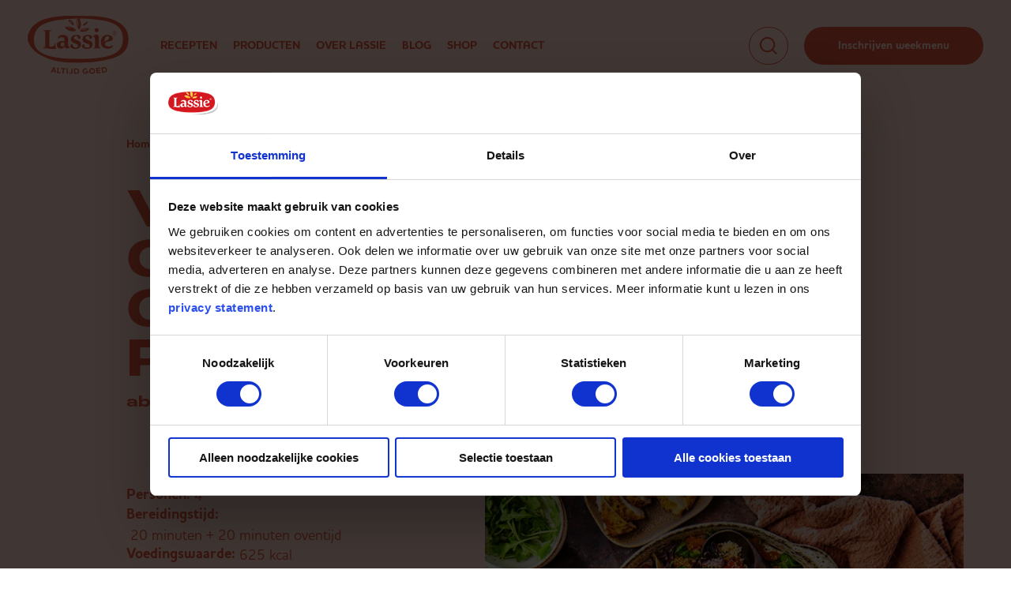

--- FILE ---
content_type: text/html; charset=UTF-8
request_url: https://lassie.nl/recepten/volkoren-couscous-geroosterde-pompoen-abrikoos-kip
body_size: 30149
content:
<!DOCTYPE html>
<html lang="nl-NL">
<head>
    <!-- Varify.io® code for Lassie-->
    <script>
        window.varify = window.varify || {};
        window.varify.iid = 4779;
    </script>
    <script src="https://app.varify.io/varify.js"></script>

    <meta http-equiv="X-UA-Compatible" content="IE=edge">
    <meta charset="utf-8">
    <meta name="viewport" content="width=device-width, initial-scale=1.0">

    				
	<title>Volkoren couscous met geroosterde pompoen, abrikoos en kip - Lassie rijst</title>
	<meta name="description" content="Dit lekkere couscous recept met kip-kerrie zit boordevol groente en bevat een zoetje van gedroogde abrikoos. Eet Smakelijk!" />

	<meta property="fb:app_id" content="">
	<meta property="og:url" content="https://lassie.nl/recepten/volkoren-couscous-geroosterde-pompoen-abrikoos-kip" />
    	    <meta property="og:type" content="website" />
    	<meta property="og:title" content="Volkoren couscous met geroosterde pompoen, abrikoos en kip - Lassie rijst" />
	<meta property="og:image" content="https://lassie.nl/storage/images/recipe/_1200x630_crop_center-center_none/704-Lassie-Volkoren-Couscous-Geroosterde-pompoen-met-abrikoos-en-kip.jpg" />
	<meta property="og:image:width" content="1200" />
	<meta property="og:image:height" content="630" />
	<meta property="og:description" content="Dit lekkere couscous recept met kip-kerrie zit boordevol groente en bevat een zoetje van gedroogde abrikoos. Eet Smakelijk!" />
	<meta property="og:site_name" content="Lassie" />
	<meta property="og:locale" content="nl" />
	<meta property="og:locale:alternate" content="nl" />
	
	<meta name="twitter:card" content="summary_large_image" />
	<meta name="twitter:site" content="" />
	<meta name="twitter:url" content="https://lassie.nl/recepten/volkoren-couscous-geroosterde-pompoen-abrikoos-kip" />
	<meta name="twitter:title" content="Volkoren couscous met geroosterde pompoen, abrikoos en kip - Lassie rijst" />
	<meta name="twitter:description" content="Dit lekkere couscous recept met kip-kerrie zit boordevol groente en bevat een zoetje van gedroogde abrikoos. Eet Smakelijk!" />
	<meta name="twitter:image" content="" />

	
	<link rel="home" href="https://lassie.nl/" />
	<link rel="canonical" href="https://lassie.nl/recepten/volkoren-couscous-geroosterde-pompoen-abrikoos-kip">

    <!-- Server Side Tracking by Taggrs.io instead of normal Google Tag Manager (GTM) tag -->
    <script>
        (function (w, d, s, l, i) {
            w[l] = w[l] || [];
            w[l].push({
                'gtm.start': new Date().getTime(),
                event: 'gtm.js'
            });

            var f = d.getElementsByTagName(s)[0],
                j = d.createElement(s),
                dl = l !== 'dataLayer' ? '&l=' + l : '';

            j.async = true;
            j.src = 'https://flow.lassie.nl/wc4hk9e4w2.js?tg=' + i + dl;
            f.parentNode.insertBefore(j, f);
        })(window, document, 'script', 'dataLayer', 'P5JQTK');
    </script>
    <!-- End Server Side Tracking by Taggrs.io -->

    <link rel="preload" href="/fonts/392D6C_1_0.woff2" as="font" type="font/woff2" crossorigin>
    <link rel="preload" href="/fonts/392D6C_0_0.woff2" as="font" type="font/woff2" crossorigin>

    <!-- Fonts -->
    <script type="text/javascript" src="//fast.fonts.net/jsapi/845e085b-9480-4dc2-8c46-514c0ec404af.js"></script>
   <link rel="stylesheet" href="https://use.typekit.net/evl3jhk.css">
    
    <!-- Styles -->
    <link rel="stylesheet" type="text/css" media="screen" href="/css/app.css?id=54a236613942828dc03b1c333fd7fee1" />
    <link rel="stylesheet" type="text/css" media="print" href="/css/print.css?id=561f4023d9c8d69486ef001bc80ae3b8" />

    <!-- Favicons -->
    <link rel="apple-touch-icon" sizes="180x180" href="/apple-touch-icon.png">
    <link rel="icon" type="image/png" sizes="32x32" href="/favicon-32x32.png">
    <link rel="icon" type="image/png" sizes="16x16" href="/favicon-16x16.png">
    <link rel="manifest" href="/site.webmanifest">
    <link rel="mask-icon" href="/safari-pinned-tab.svg" color="#5bbad5">
    <meta name="msapplication-TileColor" content="#da532c">
    <meta name="theme-color" content="#ffffff">

    <!-- Facebook -->
    <meta name="facebook-domain-verification" content="3hxlcg07mq9y3vq55k8fe4yt4rgbsp" />

    <!-- Pinterest -->
    <meta name="p:domain_verify" content="00241c50577a281d3d6ad819dbd974bf"/>

    <!-- Recaptcha v3 -->
    <script src="https://www.google.com/recaptcha/api.js?render=6LfT4UAjAAAAAHOWjQGUoDhEuvdCwe791tms5_U3"></script>

    <!-- Microsoft Ads -->
    <script>(function(w,d,t,r,u){var f,n,i;w[u]=w[u]||[],f=function(){var o={ti:"17529174"};o.q=w[u],w[u]=new UET(o),w[u].push("pageLoad")},n=d.createElement(t),n.src=r,n.async=1,n.onload=n.onreadystatechange=function(){var s=this.readyState;s&&s!=="loaded"&&s!=="complete"||(f(),n.onload=n.onreadystatechange=null)},i=d.getElementsByTagName(t)[0],i.parentNode.insertBefore(n,i)})(window,document,"script","//bat.bing.com/bat.js","uetq");</script>

    <!-- Start of Food Influencers United code -->
<script async src="https://cdn.foodinfluencersunited.nl/prod.js"></script>
<!-- End of Food Influencers United code -->
</head>

    <body class="page-recipes">
        <!-- Server Side Tracking by Taggrs.io (noscript) instead of normal Google Tag Manager (GTM) (noscript) -->
        <noscript>
            <iframe src="https://flow.lassie.nl/wc4hk9e4w2.html?tg=P5JQTK" height="0" width="0" style="display:none;visibility:hidden">
            </iframe>
        </noscript>
        <!-- End Server Side Tracking by Taggrs.io (noscript) -->
        
        
        <!-- Application container -->
        <div id="app" class="bg-color--peach content-tigerlily dark">
            <header id="header" class="" :class="{'' : !showMobileMenu && !showSearch && !headerlightIsRemoved}">
                <div class="header-nav color--tigerlily bg-color--peach ">
                    <div class="header-nav-inner container--large"> 
                        <div class="header-nav-holder" :class="{'mobile-nav--visible' : showMobileMenu}">
                            <a href="/" id="logo" class="fill-path--tigerlily" title="Home">
                                <svg class="header-logo" width="206" height="119" viewBox="0 0 206 119" fill="none" xmlns="http://www.w3.org/2000/svg" class="Logo Lassie"><g clip-path="url(#clip0_2_475)"><path d="M153.1 106.9L154.8 106.7C155.916 106.533 157.055 106.782 158 107.4C158.342 107.722 158.615 108.109 158.804 108.538C158.993 108.968 159.094 109.431 159.1 109.9C159.247 110.517 159.201 111.164 158.969 111.754C158.736 112.344 158.328 112.849 157.8 113.2C157.128 113.595 156.377 113.834 155.6 113.9L153.9 114.1L153.1 106.9ZM161.5 109.6C161.467 108.893 161.291 108.201 160.982 107.564C160.672 106.928 160.236 106.362 159.7 105.9C159.035 105.364 158.261 104.98 157.432 104.773C156.603 104.565 155.739 104.541 154.9 104.7L150.8 105.2C150.6 105.2 150.5 105.3 150.5 105.4L151.7 116.1C151.7 116.3 151.9 116.4 152 116.3L156 115.9C157.278 115.791 158.512 115.379 159.6 114.7C160.34 114.094 160.906 113.303 161.24 112.407C161.573 111.511 161.663 110.542 161.5 109.6ZM139.7 106.2C139.647 106.2 139.596 106.221 139.559 106.259C139.521 106.296 139.5 106.347 139.5 106.4L140.4 117.1C140.4 117.139 140.408 117.178 140.423 117.215C140.438 117.251 140.46 117.284 140.488 117.312C140.516 117.34 140.549 117.362 140.585 117.377C140.622 117.392 140.661 117.4 140.7 117.4L148.6 116.7C148.68 116.7 148.756 116.668 148.812 116.612C148.868 116.556 148.9 116.48 148.9 116.4L148.7 114.8C148.7 114.7 148.6 114.6 148.4 114.6L142.6 115.1L142.4 112.6L147.4 112.2C147.5 112.2 147.6 112 147.6 111.9V110.3L147.3 110.1L142.3 110.5L142.1 108.1L147.9 107.6C147.98 107.6 148.056 107.568 148.112 107.512C148.168 107.456 148.2 107.38 148.2 107.3L147.9 105.7L147.7 105.5L139.7 106.2ZM134.9 112.2C134.926 112.66 134.862 113.12 134.71 113.555C134.559 113.989 134.323 114.39 134.016 114.733C133.397 115.427 132.528 115.847 131.6 115.9C131.14 115.926 130.68 115.862 130.245 115.71C129.811 115.558 129.41 115.323 129.067 115.016C128.373 114.397 127.953 113.528 127.9 112.6C127.859 112.132 127.913 111.661 128.058 111.214C128.203 110.768 128.436 110.355 128.744 110C129.052 109.646 129.428 109.357 129.85 109.15C130.272 108.944 130.731 108.825 131.2 108.8C132.138 108.772 133.05 109.113 133.741 109.748C134.433 110.383 134.848 111.263 134.9 112.2ZM137.4 112C137.307 110.409 136.586 108.919 135.395 107.86C134.204 106.8 132.641 106.257 131.05 106.35C129.459 106.443 127.969 107.164 126.91 108.355C125.85 109.546 125.307 111.109 125.4 112.7C125.437 113.476 125.631 114.237 125.973 114.935C126.314 115.633 126.794 116.254 127.384 116.76C127.974 117.266 128.661 117.646 129.404 117.876C130.146 118.106 130.927 118.183 131.7 118.1C132.479 118.088 133.248 117.918 133.96 117.602C134.672 117.286 135.314 116.83 135.846 116.261C136.378 115.691 136.789 115.021 137.057 114.289C137.324 113.557 137.44 112.778 137.4 112ZM123.4 112.6C123.4 112.4 123.3 112.4 123.2 112.4H118C117.9 112.4 117.8 112.5 117.8 112.7V114.3C117.8 114.4 118 114.5 118.1 114.5H120.9C120.765 115.107 120.408 115.642 119.9 116C119.299 116.272 118.657 116.441 118 116.5C117.009 116.504 116.05 116.149 115.3 115.5C114.666 114.781 114.311 113.858 114.3 112.9C114.28 111.984 114.601 111.093 115.2 110.4C115.54 110.02 115.956 109.717 116.421 109.51C116.887 109.303 117.391 109.198 117.9 109.2C118.836 109.175 119.763 109.381 120.6 109.8H120.9L121.6 108.2C121.617 108.175 121.628 108.146 121.632 108.115C121.636 108.085 121.633 108.054 121.624 108.025C121.614 107.997 121.598 107.97 121.576 107.948C121.555 107.927 121.529 107.91 121.5 107.9C120.351 107.334 119.08 107.059 117.8 107.1C116.147 107.16 114.577 107.838 113.4 109C112.875 109.543 112.463 110.185 112.188 110.889C111.914 111.593 111.782 112.345 111.8 113.1C111.822 114.634 112.43 116.101 113.5 117.2C114.762 118.24 116.366 118.775 118 118.7C119.471 118.698 120.891 118.166 122 117.2C122.554 116.582 122.967 115.849 123.209 115.055C123.451 114.26 123.516 113.422 123.4 112.6ZM97 109.4H98.7C99.8307 109.39 100.928 109.78 101.8 110.5C102.378 111.238 102.663 112.164 102.6 113.1C102.66 113.741 102.531 114.386 102.229 114.954C101.926 115.523 101.465 115.991 100.9 116.3C100.168 116.585 99.3857 116.721 98.6 116.7H96.9L97 109.4ZM105 113.1C105.067 111.684 104.603 110.293 103.7 109.2C103.098 108.601 102.378 108.132 101.587 107.822C100.796 107.512 99.9492 107.369 99.1 107.4H94.9C94.7 107.4 94.6 107.5 94.6 107.6V118.4C94.6 118.453 94.6211 118.504 94.6586 118.541C94.6961 118.579 94.747 118.6 94.8 118.6H98.8C100.081 118.645 101.352 118.37 102.5 117.8C103.344 117.328 104.036 116.627 104.496 115.777C104.957 114.927 105.166 113.964 105.1 113L105 113.1ZM86.9 118.4C87.9498 118.503 89.0041 118.257 89.9 117.7C90.3863 117.302 90.7744 116.797 91.0345 116.225C91.2946 115.653 91.4197 115.028 91.4 114.4L91.6 107.5C91.6 107.3 91.5 107.2 91.4 107.2H89.5C89.4 107.2 89.3 107.3 89.3 107.5L89 114.2C89.0407 114.526 89.0079 114.857 88.904 115.168C88.8002 115.479 88.628 115.764 88.4 116C87.998 116.311 87.5078 116.486 87 116.5C86.2419 116.394 85.5394 116.043 85 115.5C84.9813 115.479 84.9582 115.462 84.9323 115.45C84.9064 115.438 84.8784 115.432 84.85 115.432C84.8216 115.432 84.7936 115.438 84.7677 115.45C84.7419 115.462 84.7188 115.479 84.7 115.5L83.8 117C83.7787 117.019 83.7617 117.042 83.75 117.068C83.7383 117.094 83.7323 117.122 83.7323 117.15C83.7323 117.178 83.7383 117.206 83.75 117.232C83.7617 117.258 83.7787 117.281 83.8 117.3C84.6574 118.056 85.7567 118.482 86.9 118.5V118.4ZM79.9 106.8C79.8 106.8 79.7 106.9 79.7 107.1L79.1 117.8L79.3 118H81.2C81.4 118 81.5 117.9 81.5 117.8L82 107.1C82 106.9 81.9 106.8 81.8 106.8H79.9ZM68.3 106.1L68 106.3V107.9C68 108 68.1 108.2 68.2 108.2L71.6 108.4L71 117.3C71 117.353 71.0211 117.404 71.0586 117.441C71.0961 117.479 71.147 117.5 71.2 117.5L73.1 117.7C73.1667 117.7 73.2667 117.6 73.4 117.4L74 108.6L77.3 108.8C77.5 108.8 77.6 108.7 77.6 108.6V107C77.6 106.8 77.5 106.7 77.4 106.7L68.3 106.1ZM61.1 105.4L60.8 105.6L59.8 116.3C59.8 116.4 59.9 116.6 60 116.6L66.9 117.2C67.1 117.3 67.2 117.1 67.2 117L67.4 115.4C67.4 115.3 67.3 115.2 67.1 115.2L62.3 114.7L63.2 105.8L63 105.6L61.1 105.4ZM54.4 111.8L51.5 111.5L53.5 107.4L54.4 111.8ZM50.7 113.3L54.8 113.7L55.2 115.8C55.3 116 55.4 116.1 55.6 116.1L57.5 116.3C57.7 116.4 57.7 116.3 57.7 116.2V116L55.2 105C55.1 104.8 55 104.7 54.8 104.7L52.8 104.5C52.6 104.4 52.5 104.5 52.4 104.7L47.4 114.8V115C47.4 115.1 47.5 115.2 47.7 115.2L49.5 115.4C49.7 115.4 49.8 115.4 49.9 115.2L50.7 113.3Z" fill="white"/><path d="M173.5 60.1C173.2 59.8 173 59.8 172.7 60.1C172.157 60.533 171.59 60.9337 171 61.3C169.102 62.321 166.949 62.7723 164.8 62.6C163.1 62.5 160.5 62 159.2 60.8C158.596 60.2738 158.132 59.6046 157.853 58.8536C157.574 58.1025 157.487 57.2933 157.6 56.5C158.1 53.9 160.6 53.4 162.7 52.7C164.8 52 168.1 51.8 170.1 51C172.1 50.2 173.7 48.9 173.4 46.1C173.35 44.6801 172.781 43.3279 171.8 42.3C170.869 41.111 169.621 40.2096 168.2 39.7C165.283 38.62 162.101 38.4802 159.1 39.3C157.098 39.7265 155.239 40.6579 153.699 42.0056C152.158 43.3533 150.988 45.0726 150.3 47C148.728 51.0596 148.764 55.5658 150.4 59.6C150.904 60.9995 151.699 62.2759 152.734 63.3447C153.768 64.4136 155.018 65.2505 156.4 65.8C158.39 66.6465 160.538 67.0557 162.7 67C165.31 67.1445 167.908 66.5557 170.2 65.3C171.639 64.6702 172.858 63.6257 173.7 62.3C173.934 61.9696 174.043 61.5664 174.006 61.1631C173.969 60.7598 173.79 60.3828 173.5 60.1ZM158.9 42.9C159.453 42.4012 160.102 42.0199 160.806 41.7793C161.511 41.5386 162.257 41.4436 163 41.5C164.8 41.6 166 42.3 166.3 44.3C166.6 46.3 164.8 48.9 162.6 49.6C160.41 50.0867 158.442 51.2817 157 53C156.7 49.3 156.5 45.1 158.9 42.9Z" fill="white"/><path d="M140.6 33.3C141.142 33.3271 141.684 33.2437 142.192 33.0549C142.701 32.8661 143.166 32.5757 143.559 32.2016C143.952 31.8274 144.264 31.3772 144.478 30.8784C144.691 30.3796 144.801 29.8425 144.8 29.3C144.829 28.7409 144.74 28.1819 144.539 27.6593C144.338 27.1368 144.03 26.6622 143.634 26.2663C143.238 25.8704 142.763 25.562 142.241 25.3611C141.718 25.1602 141.159 25.0713 140.6 25.1C140.05 25.0723 139.499 25.1585 138.984 25.3534C138.468 25.5484 137.999 25.8477 137.604 26.2326C137.21 26.6176 136.9 27.0799 136.692 27.5905C136.485 28.1011 136.386 28.6491 136.4 29.2C136.4 29.7469 136.509 30.2884 136.721 30.7924C136.934 31.2965 137.245 31.753 137.636 32.1351C138.027 32.5171 138.491 32.817 139 33.0171C139.509 33.2171 140.053 33.3133 140.6 33.3Z" fill="white"/><path d="M145.9 63.5C145.37 62.2712 145.13 60.9365 145.2 59.6V45.9C145.2 44.7 145.2 43.5 145.1 42.4C145.04 41.5804 144.756 40.793 144.28 40.1231C143.804 39.4533 143.154 38.9265 142.4 38.6C141.61 38.3096 140.771 38.1777 139.93 38.2121C139.089 38.2464 138.263 38.4462 137.5 38.8C135.851 39.4561 134.353 40.4431 133.1 41.7V42.5H133.8C134.206 42.4717 134.613 42.5291 134.995 42.6684C135.378 42.8078 135.726 43.0261 136.019 43.309C136.311 43.592 136.541 43.9333 136.692 44.3107C136.844 44.6882 136.915 45.0934 136.9 45.5C137.099 46.4877 137.199 47.4926 137.2 48.5V60.4C137.206 61.1768 137.105 61.9506 136.9 62.7C136.894 63.254 136.704 63.7904 136.36 64.2248C136.016 64.6592 135.538 64.9671 135 65.1L134 65.4V66.5H149.1V65.3H148.3C147.793 65.2292 147.311 65.0379 146.893 64.7421C146.475 64.4463 146.135 64.0546 145.9 63.6" fill="white"/><path d="M127.5 51.1C125.5 50.2 123.5 49.6 121.6 48.8C120.637 48.5107 119.726 48.072 118.9 47.5C118.457 47.1365 118.113 46.667 117.9 46.1351C117.688 45.6032 117.613 45.0261 117.682 44.4575C117.752 43.8888 117.965 43.3471 118.3 42.8825C118.635 42.4179 119.082 42.0455 119.6 41.8C120.305 41.5075 121.044 41.3059 121.8 41.2C122.748 41.0722 123.709 41.297 124.502 41.8316C125.295 42.3663 125.863 43.1735 126.1 44.1C126.29 44.957 126.423 45.8256 126.5 46.7C126.6 47.3 126.7 47.4 127.3 47.3C131.4 46.4 131.6 44.4 131.3 42.8C131 41.2 129.2 38.8 122.8 38.8C120.85 38.8269 118.92 39.1993 117.1 39.9C112.9 41.6 111.1 44.8 111.9 49.3C112.089 50.481 112.572 51.5952 113.307 52.5392C114.041 53.4832 115.002 54.2265 116.1 54.7C118.1 55.6 120.3 56.3 122.3 57.1L124.7 58.2C125.253 58.5802 125.68 59.1154 125.929 59.7382C126.179 60.361 126.238 61.0436 126.1 61.7C126 63 125.3 65 120.9 65C119.882 64.9634 118.894 64.6448 118.047 64.0798C117.199 63.5148 116.525 62.7255 116.1 61.8C115.666 60.7173 115.429 59.5659 115.4 58.4C115.4 57.8 115.3 57.8 114.7 57.8C110.9 57.8 109.7 61 110.8 63.3C111.349 64.4936 112.306 65.4513 113.5 66C115.661 67.107 118.075 67.6245 120.5 67.5C125.5 67.5 128.2 65.9 130 64.2C131.268 62.9391 132.083 61.294 132.318 59.5213C132.554 57.7486 132.195 55.9479 131.3 54.4C130.472 52.8787 129.122 51.707 127.5 51.1Z" fill="white"/><path d="M103.9 51.1C102 50.2 100 49.6 98 48.8C97.0604 48.5312 96.1788 48.0904 95.4 47.5C94.9276 47.1601 94.5535 46.7014 94.3156 46.1702C94.0777 45.6391 93.9845 45.0546 94.0455 44.4758C94.1064 43.8971 94.3193 43.3447 94.6625 42.8748C95.0058 42.4049 95.4672 42.0341 96 41.8C96.7352 41.4945 97.5093 41.2926 98.3 41.2C99.2352 41.0758 100.183 41.3039 100.959 41.8399C101.736 42.3759 102.285 43.1815 102.5 44.1C102.724 44.9547 102.891 45.8232 103 46.7C103 47.3 103.2 47.4 103.7 47.3C107.9 46.4 108 44.4 107.7 42.8C107.4 41.2 105.7 38.8 99.3 38.8C97.3165 38.8172 95.3521 39.1897 93.5 39.9C89.3 41.6 87.6 44.8 88.3 49.3C88.5071 50.4882 89.0094 51.6054 89.7607 52.5489C90.512 53.4924 91.4883 54.2321 92.6 54.7C94.6 55.6 96.7 56.3 98.8 57.1L101.2 58.2C101.734 58.597 102.148 59.1343 102.395 59.7521C102.642 60.3699 102.713 61.0442 102.6 61.7C102.4 63 101.7 65 97.3 65C96.2905 64.9805 95.3085 64.6675 94.4739 64.0993C93.6393 63.531 92.9882 62.7321 92.6 61.8C92.1206 60.7316 91.8817 59.5709 91.9 58.4C91.8 57.8 91.7 57.8 91.1 57.8C87.4 57.8 86.2 61 87.2 63.3C87.7759 64.4744 88.7256 65.4242 89.9 66C92.0608 67.107 94.4754 67.6245 96.9 67.5C102 67.5 104.7 65.9 106.5 64.2C107.725 62.9137 108.511 61.2723 108.744 59.5115C108.978 57.7507 108.647 55.9611 107.8 54.4C106.933 52.8719 105.551 51.7021 103.9 51.1Z" fill="white"/><path d="M82.8001 61.2C82.6024 60.5175 82.5014 59.8106 82.5 59.1V52.8C82.5 50.6 82.6001 48.3 82.4001 46.1C82.296 44.4615 81.65 42.9042 80.5637 41.6732C79.4775 40.4422 78.0128 39.6073 76.4001 39.3C74.2974 38.8514 72.1355 38.7501 70.0001 39C68.0279 39.1942 66.1364 39.8821 64.5001 41C63.5831 41.5889 62.8164 42.3837 62.2609 43.3212C61.7053 44.2587 61.3763 45.3129 61.3001 46.4H62.8001C63.6304 45.4878 64.6536 44.7721 65.7953 44.3051C66.937 43.838 68.1684 43.6313 69.4001 43.7C72.6001 43.7 74.0001 44.8 74.5001 46.3C74.9807 48.0232 75.1166 49.8242 74.9001 51.6H74.5001C71.2558 51.0858 67.9368 51.3253 64.8001 52.3C63.0269 52.7528 61.4694 53.8148 60.4001 55.3C59.5672 56.7173 59.2163 58.3664 59.4001 60C59.4112 61.3457 59.8274 62.657 60.5943 63.7628C61.3613 64.8687 62.4435 65.718 63.7001 66.2C65.2522 66.8281 66.9341 67.0684 68.6 66.9C70.8505 66.748 72.9592 65.7472 74.5001 64.1C74.8912 63.7232 75.2586 63.3224 75.6 62.9C75.6235 63.0685 75.6569 63.2354 75.7001 63.4C75.9992 64.3586 76.5975 65.1962 77.4073 65.7901C78.2171 66.384 79.1958 66.7028 80.2001 66.7C81.2699 66.691 82.3268 66.4647 83.3066 66.035C84.2864 65.6053 85.1688 64.981 85.9001 64.2C86.1001 64 86.1001 63.7 86.3001 63.4L85.5 63.2C84.8855 63.1814 84.2928 62.9679 83.8075 62.5904C83.3222 62.213 82.9694 61.691 82.8001 61.1V61.2ZM71.3001 62.7C70.2558 62.7274 69.2422 62.3452 68.4761 61.6351C67.7099 60.925 67.2519 59.9433 67.2001 58.9C67.1505 58.2186 67.25 57.5345 67.4918 56.8955C67.7336 56.2565 68.1118 55.6779 68.6 55.2C69.4692 54.5445 70.5132 54.1617 71.6 54.1H74.8001C74.8001 55.8 74.9001 60 74.9001 60C74.9001 60 74.9001 62.7 71.3001 62.7Z" fill="white"/><path d="M56.8 56.2H55.3L54.7 58.7C54.3616 59.9668 53.604 61.0816 52.5507 61.8625C51.4973 62.6434 50.2105 63.0444 48.9 63C47.4 63 45.4 62.7 44.3 62.6V35C44.3 30.1 48.4 30.5 48.4 30.5V29.3H32.1V30.5C32.1 30.5 36 30.1 36 35.2V61.4C36.0063 62.1573 35.7352 62.8908 35.2377 63.4619C34.7403 64.033 34.051 64.4023 33.3 64.5L32.2 64.7V66.6C40.5 64.8 49.7 70 58.8 66.6C57.3495 64.8478 56.5073 62.6721 56.4 60.4C56.2235 58.9876 56.3601 57.5537 56.8 56.2Z" fill="white"/><path d="M180.3 38.3C179.741 38.8898 179.015 39.2953 178.22 39.4624C177.424 39.6295 176.597 39.5504 175.847 39.2354C175.098 38.9205 174.463 38.3848 174.025 37.6996C173.588 37.0144 173.37 36.2122 173.4 35.4C173.394 34.8607 173.497 34.3258 173.704 33.8274C173.91 33.329 174.215 32.8775 174.6 32.5C174.951 32.1075 175.383 31.7966 175.867 31.5892C176.351 31.3819 176.874 31.2832 177.4 31.3C178.211 31.2997 179.004 31.5399 179.679 31.9904C180.353 32.4409 180.879 33.0814 181.19 33.8308C181.5 34.5802 181.581 35.4048 181.423 36.2003C181.265 36.9959 180.874 37.7266 180.3 38.3ZM174.9 32.9C174.237 33.563 173.864 34.4623 173.864 35.4C173.864 36.3377 174.237 37.237 174.9 37.9C175.563 38.563 176.462 38.9355 177.4 38.9355C178.338 38.9355 179.237 38.563 179.9 37.9C180.4 37.4104 180.741 36.7823 180.881 36.0966C181.02 35.411 180.951 34.6993 180.682 34.0535C180.413 33.4076 179.956 32.8573 179.371 32.4734C178.786 32.0896 178.1 31.8898 177.4 31.9C176.938 31.8934 176.479 31.9783 176.05 32.15C175.621 32.3216 175.23 32.5765 174.9 32.9ZM177.3 33.1L178.6 33.3C178.8 33.4005 178.965 33.5597 179.072 33.7562C179.179 33.9528 179.224 34.1774 179.2 34.4C179.217 34.5718 179.189 34.7449 179.118 34.9027C179.048 35.0604 178.939 35.1973 178.8 35.3L178.2 35.5C178.5 35.6 178.8 35.7 178.9 36C179.074 36.1539 179.181 36.3688 179.2 36.6V37.5H178.5V37.1C178.516 36.9137 178.488 36.7262 178.419 36.5526C178.349 36.379 178.24 36.224 178.1 36.1L177.2 35.9H176.6V37.7H175.8V33.2L177.3 33.1ZM178.2 33.8H176.6V35.4H178C178.141 35.3431 178.264 35.2469 178.352 35.1229C178.441 34.9989 178.492 34.8522 178.5 34.7C178.512 34.5676 178.491 34.4342 178.439 34.312C178.386 34.1898 178.304 34.0826 178.2 34" fill="white"/><path d="M108.4 14.9C107.3 6.59997 102.7 2.59998 102.9 2.89998C100.6 6.49997 99.3 8.49998 100.1 16.2C100.9 23.9 102.6 25.7 105.4 28.3C107.975 24.3377 109.04 19.5819 108.4 14.9ZM103.3 22.9C102.4 20.8 102 21 101.4 15.2C100.8 9.39998 101.2 9.39998 101.6 7.19998C102.4 9.29998 102.8 9.99997 103.4 14.9C103.813 17.5536 103.779 20.2575 103.3 22.9Z" fill="white"/><path d="M128.9 0.600027C73.7 -0.899973 15.8 -3.29997 1.50001 36.5C-7.99999 62.9 28.9 93.6 88.1 95.3C143.3 96.9 194.7 89.2 203.1 62.5C212.6 32.3 196.5 2.50003 128.9 0.600027ZM104.5 87.8C34.7 87.8 10.8 72.8 12.8 46.8C14.4 25.5 27 13 65.6 8.40002C77.0068 6.86936 88.4927 6.00124 100 5.80002C100.644 4.51544 101.379 3.2789 102.2 2.10003L102.9 2.90002L101.2 5.70003C127.9 5.30002 145.6 8.60003 145.6 8.60003C181.8 13.1 194.2 25.3 194.2 47.1C194.2 75.5 172.3 87.8 104.5 87.8Z" fill="white"/><path d="M116.3 14.6C112.8 17.3 113 18.2 112.7 19.9C115.082 19.8915 117.384 19.0414 119.2 17.5C122 15.1 122.3 14 122.7 12.1C120.5 12.2 119.3 12.1 116.3 14.6ZM118.4 15.2C117.852 15.7463 117.208 16.187 116.5 16.5C116.785 15.751 117.269 15.094 117.9 14.6C118.388 13.9853 119.05 13.5322 119.8 13.3C119.507 14.0443 119.024 14.6992 118.4 15.2Z" fill="white"/><path d="M115.1 25.7C108.2 27.5 108.1 28.8 106.4 31.3C109.751 32.8722 113.572 33.1222 117.1 32C123.5 30.2 126 26.1 125.8 26.3C122.7 24.9 121 24.2 115.1 25.7ZM116.2 28.8C114.507 29.4239 112.689 29.6297 110.9 29.4C112.1 28.5 111.9 28.2 115.7 27.1C117.403 26.521 119.211 26.3163 121 26.5C119.7 27.5 119.3 27.9 116.2 28.8Z" fill="white"/><path d="M90.4 11.2C86.9 7.99997 85.5 7.79998 83.1 7.59998C83.5 10.4 83.7 11.8 87.2 15.2C90.7 18.6 92.2 18.8 94.4 18.8C93.9661 15.8866 92.5558 13.207 90.4 11.2ZM87.3 13.4C85.6 11.6 85.4 11.1 85 9.89997C86.2802 10.5095 87.4078 11.3979 88.3 12.5C89.383 13.445 90.2088 14.6492 90.7 16C89.6 15.5 89.4 15.7 87.3 13.4Z" fill="white"/><path d="M88.6 23.2C81.7 20.9 79.6 21.7 75.7 23.1C75.6 22.9 78.3 28 85.8 30.6C89.9815 32.0638 94.5417 32.0284 98.7 30.5C96.9 27.4 96.8 25.8 88.6 23.2ZM83.7 24.8C82.5162 24.4374 81.4247 23.8234 80.5 23C81.6 22.9 82 22.9 84.1 23.6C85.3451 23.9389 86.4818 24.5933 87.4 25.5C86.3 25.5 86.3 25.7 83.7 24.8Z" fill="white"/></g><defs><clipPath id="clip0_2_475"><rect width="205.6" height="118.7" fill="white"/></clipPath></defs></svg>                            </a>
                            
                            <div class="header-nav__buttons-holder">
                            <a href="#" title="Zoeken" id="search" class="header-search__icon-holder fill-path--tigerlily" @click.stop.prevent="showSearch = !showSearch"><svg class=""  id="Layer_1" data-name="Layer 1" xmlns="http://www.w3.org/2000/svg" viewBox="0 0 24.99 25.01"><path class="cls-1" d="M25,23.5l-5.65-5.65a11,11,0,1,0-1.51,1.5L23.48,25ZM2.13,10.92a8.78,8.78,0,1,1,8.78,8.79A8.79,8.79,0,0,1,2.13,10.92Z" transform="translate(0 0)"/></svg></a>
                            <div class="header-search" :class="{'header-search--visible ' : showSearch}" v-cloak @click="showFullSearchbar(true, $event)">
                                <form action="https://lassie.nl/search" class="searchform fill-path--tigerlily">
                                    <input class="searchform-input" type="text" name="q" placeholder="Zoek recept of ingrediënt" @focus="showFullSearchbar(true)" @blur="showFullSearchbar(false)" autocomplete="off"/>
                                    <svg class="header-search__icon"  id="Layer_1" data-name="Layer 1" xmlns="http://www.w3.org/2000/svg" viewBox="0 0 24.99 25.01"><path class="cls-1" d="M25,23.5l-5.65-5.65a11,11,0,1,0-1.51,1.5L23.48,25ZM2.13,10.92a8.78,8.78,0,1,1,8.78,8.79A8.79,8.79,0,0,1,2.13,10.92Z" transform="translate(0 0)"/></svg>                                </form>
                            </div>
                            <a href="#" title="Menu" id="hamburger" @click.stop.prevent="showMobileMenu = !showMobileMenu; if (!showMobileMenu) showSearch = false"><span class="hamburger-inner bg-color--tigerlily"></span> <span class="hamburger-inner bg-color--tigerlily"></span> <span class="hamburger-inner bg-color--tigerlily"></span></a>
                            </div>
                        </div>

                        <div class="search-overlay bg-color--peach dark container" v-show="showSearch" v-cloak>
                            <form action="https://lassie.nl/search" class="search-overlay__form">
                                <input class="search-overlay__form" type="text" name="q" placeholder="Zoek recept of ingrediënt" autocomplete="off"/>
                            </form>
                        </div>

                        <nav class="main-navigation" :class="{'mobile-nav--visible bg-color--peach dark' : showMobileMenu}">
                            <ul>
                                <li class="active"><a href="/recepten">Recepten</a></li>
                                <li class=""><a href="/producten">Producten</a></li>
                                <li class=""><a href="/over-lassie">Over Lassie</a></li>
                                <li class=""><a href="/blog">Blog</a></li>
                                <li class=""><a href="https://shop.lassie.nl/" target="blank">Shop</a></li>
                                <li class="  "><a href="/contact">Contact</a></li>
                            </ul>
                            <div class="main-navigation__buttons-holder">
                                <div class="header-search" :class="{'header-search--visible ' : showSearch}" v-cloak @click="showFullSearchbar(true, $event)">
                                    <form action="https://lassie.nl/search" class="searchform fill-path--tigerlily">
                                        <input class="searchform-input" type="text" name="q" placeholder="Zoek recept of ingrediënt" @focus="showFullSearchbar(true)" @blur="showFullSearchbar(false)" autocomplete="off"/>
                                        <svg class="header-search__icon"  id="Layer_1" data-name="Layer 1" xmlns="http://www.w3.org/2000/svg" viewBox="0 0 24.99 25.01"><path class="cls-1" d="M25,23.5l-5.65-5.65a11,11,0,1,0-1.51,1.5L23.48,25ZM2.13,10.92a8.78,8.78,0,1,1,8.78,8.79A8.79,8.79,0,0,1,2.13,10.92Z" transform="translate(0 0)"/></svg>                                    </form>
                                </div>
                                <a href="#" title="Zoeken" class="header-search__icon-holder" @click.prevent="showSearch = !showSearch"><svg class=""  id="Layer_1" data-name="Layer 1" xmlns="http://www.w3.org/2000/svg" viewBox="0 0 24.99 25.01"><path class="cls-1" d="M25,23.5l-5.65-5.65a11,11,0,1,0-1.51,1.5L23.48,25ZM2.13,10.92a8.78,8.78,0,1,1,8.78,8.79A8.79,8.79,0,0,1,2.13,10.92Z" transform="translate(0 0)"/></svg></a>
                                <div @click.prevent="openNewsletterPopup" class="header-button--newsletter bg-color--tigerlily color--peach" role="button">Inschrijven weekmenu</div>
                            </div>
                        </nav>
                    </div>
                </div>
            </header>
            <main role="main" id="page">
            
<section class="section-content section-recipe">
    <div class="container container--no-overflow-hidden">

        <nav class="breadcrumbs color--tigerlily">
            <ul>
                <li><a href="/">Home</a></li>
                <li><a href="/recepten">Recepten</a></li>
                <li>Volkoren couscous met geroosterde pompoen, abrikoos en kip</li>
            </ul>
        </nav>

        <div class="recipe-title-holder">
            <h1 class="recipe-title page-title color--tigerlily">Volkoren couscous met geroosterde pompoen,</h1>
            <h2 class="recipe-subtitle color--tigerlily body-title">abrikoos en kip</h2>
        </div>

        <dl class="recept-info recept-info--mobile color--tigerlily">
            <dt>Personen:</dt>
            <dd>4</dd>
            <dt>Bereidingstijd:</dt>
            <dd>20 minuten + 20 minuten oventijd</dd>
            <dt>Voedingswaarde:</dt>
            <dd>625 kcal</dd>
        </dl>

                
        <div class="recept-top">
            <div class="recept-img-wrapper">
                <div class="img-banner">

                    
                                            <div class="pitch-cover__image">
                                
                
    <picture>
                    <source media="(min-width: 1440px)" data-srcset="https://lassie.nl/storage/imager/recipeimages/267524/704-Lassie-Volkoren-Couscous-Geroosterde-pompoen-met-abrikoos-en-kip_b3071d2dbf0758e42465d10b407624d6.webp" type="image/webp">
            <source media="(min-width: 768px)" data-srcset="https://lassie.nl/storage/imager/recipeimages/267524/704-Lassie-Volkoren-Couscous-Geroosterde-pompoen-met-abrikoos-en-kip_97f7a1994940f91ce86aac98ab922bcc.webp" type="image/webp">
            <source data-srcset="https://lassie.nl/storage/imager/recipeimages/267524/704-Lassie-Volkoren-Couscous-Geroosterde-pompoen-met-abrikoos-en-kip_14ef27664147e23bb41a66ebb898e24f.webp" type="image/webp">
                <source media="(min-width: 1440px)" data-srcset="https://lassie.nl/storage/imager/recipeimages/267524/704-Lassie-Volkoren-Couscous-Geroosterde-pompoen-met-abrikoos-en-kip_3517bcc014b7482dd4d7df5790607f12.png">
        <source media="(min-width: 768px)" data-srcset="https://lassie.nl/storage/imager/recipeimages/267524/704-Lassie-Volkoren-Couscous-Geroosterde-pompoen-met-abrikoos-en-kip_ffa9688c43d512d1eb0530b165bbe670.png">
        <source data-srcset="https://lassie.nl/storage/imager/recipeimages/267524/704-Lassie-Volkoren-Couscous-Geroosterde-pompoen-met-abrikoos-en-kip_1470f8e216918facab7780ece2b49b2a.png">
        
        <img class=" lazyload" src="data:image/svg+xml;charset=utf-8,%3Csvg%20xmlns%3D%27http%3A%2F%2Fwww.w3.org%2F2000%2Fsvg%27%20width%3D%27432%27%20height%3D%27300%27%20style%3D%27background%3A%23E0533B%27%2F%3E" alt="704 Lassie Volkoren Couscous Geroosterde pompoen met abrikoos en kip">
    </picture>
                        </div>
                    
                    
                    <div class="recept-ingredients active">
                        <h2 class="body-title">Ingrediënten</h2>
                        <div class="recept-ingredients__ingredients-holder">
                            <ul><li>4 rode uien</li><li>400 g pompoenblokjes</li><li>4 el olijfolie </li><li>400 g kipfilet</li><li>2 tl kerrie</li><li>1 pak <a href="https://lassie.nl/producten/volkoren-couscous">Lassie volkoren couscous</a> (275 g)</li><li>75 g rucola</li><li>150 g gedroogde abrikozen</li><li>2 el pompoenpitten</li></ul>
<p>Extra nodig: bakplaat met bakpapier</p>
<p><em>Optioneel: </em>2 limoenen</p>
                        </div>
                    </div>
                </div>
            </div>
            <div class="recept-meta color--tigerlily">
                <div class="recept-meta-top">
                    <dl class="recept-info recept-info--desktop">
                        <dt>Personen:</dt>
                        <dd>4</dd>
                        <dt>Bereidingstijd:</dt>
                        <dd>20 minuten + 20 minuten oventijd</dd>
                        <dt>Voedingswaarde:</dt>
                        <dd>625 kcal</dd>
                    </dl>

                                        
                    <div class="atml-button" data-recipe-id="LA704"></div>

                    <share-component inline-template>
                    <div class="fill-path--tigerlily">
                        <div class="recept-share-holder">
                            <svg class="recept-share__icon" xmlns="http://www.w3.org/2000/svg" width="19px" height="21px" class="recept-share__icon" viewBox="0 0 19 21"><path fill-rule="evenodd" d="M15.568,14.610 C14.674,14.610 13.870,14.993 13.297,15.600 L6.819,11.828 C6.902,11.544 6.960,11.249 6.960,10.939 C6.960,10.628 6.902,10.333 6.819,10.049 L13.297,6.278 C13.870,6.884 14.674,7.267 15.568,7.267 C17.301,7.267 18.710,5.846 18.710,4.098 C18.710,2.351 17.301,0.929 15.568,0.929 C13.835,0.929 12.425,2.351 12.425,4.098 C12.425,4.409 12.483,4.704 12.566,4.988 L6.088,8.759 C5.516,8.152 4.712,7.769 3.818,7.769 C2.085,7.769 0.675,9.191 0.675,10.939 C0.675,12.686 2.085,14.108 3.818,14.108 C4.712,14.108 5.516,13.725 6.088,13.118 L12.566,16.890 C12.483,17.174 12.425,17.468 12.425,17.779 C12.425,19.527 13.835,20.948 15.568,20.948 C17.301,20.948 18.710,19.527 18.710,17.779 C18.710,16.032 17.301,14.610 15.568,14.610 ZM15.568,2.415 C16.488,2.415 17.237,3.170 17.237,4.098 C17.237,5.026 16.488,5.782 15.568,5.782 C14.647,5.782 13.898,5.026 13.898,4.098 C13.898,3.170 14.647,2.415 15.568,2.415 ZM3.818,12.622 C2.897,12.622 2.148,11.867 2.148,10.939 C2.148,10.011 2.897,9.255 3.818,9.255 C4.738,9.255 5.487,10.011 5.487,10.939 C5.487,11.867 4.738,12.622 3.818,12.622 ZM15.568,19.463 C14.647,19.463 13.898,18.707 13.898,17.779 C13.898,16.851 14.647,16.096 15.568,16.096 C16.488,16.096 17.237,16.851 17.237,17.779 C17.237,18.707 16.488,19.463 15.568,19.463 Z"/></svg>                            <p class="recept-share"> Deel dit recept</p>
                            <div class="share-recipe__options">
                                <a href="https://www.facebook.com/sharer/sharer.php?u=https://lassie.nl/recepten/volkoren-couscous-geroosterde-pompoen-abrikoos-kip" target="_blank" class="share-recipe__options-option">
                                    <svg class="share-recipe__options-option-icon" xmlns="http://www.w3.org/2000/svg" width="8" height="16" viewBox="0 0 8 16" fill="none"><path d="M7.67785 7.98459L5.30497 7.98459L5.30497 16H1.70985L1.70985 7.98459H0L0 5.16766H1.70985L1.70985 3.34478C1.70985 2.04123 2.38142 0 5.33697 0L8 0.0102728L8 2.74459L6.0678 2.74459C5.75086 2.74459 5.3052 2.89059 5.3052 3.51242L5.3052 5.17028L7.99194 5.17028L7.67785 7.98459Z" fill="#FFD6E5"/></svg>                                </a>
                                <a href="http://pinterest.com/pin/create/button/?url=https://lassie.nl/recepten/volkoren-couscous-geroosterde-pompoen-abrikoos-kip&media=https://lassie.nl/storage/images/recipe/704-Lassie-Volkoren-Couscous-Geroosterde-pompoen-met-abrikoos-en-kip.jpg" class="share-recipe__options-option" target="_blank">
                                    <svg class="share-recipe__options-option-icon" xmlns="http://www.w3.org/2000/svg" width="16" height="16" viewBox="0 0 16 16" fill="none"><path d="M8.00657 0C3.58484 0 0 3.57895 0 7.99342C0 11.3816 2.10873 14.2763 5.0873 15.4408C5.01482 14.8092 4.95551 13.8355 5.11366 13.1447C5.25864 12.5197 6.04941 9.17105 6.04941 9.17105C6.04941 9.17105 5.81218 8.69079 5.81218 7.98684C5.81218 6.875 6.45798 6.04605 7.26193 6.04605C7.94726 6.04605 8.27675 6.55921 8.27675 7.17105C8.27675 7.85526 7.84183 8.88158 7.61119 9.83553C7.42008 10.6316 8.01316 11.2829 8.79735 11.2829C10.2207 11.2829 11.3146 9.78289 11.3146 7.625C11.3146 5.71053 9.93738 4.375 7.96703 4.375C5.68697 4.375 4.34925 6.07895 4.34925 7.8421C4.34925 8.52632 4.61284 9.26316 4.94233 9.66447C5.00823 9.74342 5.01482 9.81579 4.99505 9.89474C4.93574 10.1447 4.79735 10.6908 4.77099 10.8026C4.73805 10.9474 4.65238 10.9803 4.50081 10.9079C3.49917 10.4408 2.87314 8.98684 2.87314 7.80921C2.87314 5.28947 4.7051 2.97368 8.16473 2.97368C10.939 2.97368 13.1005 4.94737 13.1005 7.5921C13.1005 10.3487 11.3608 12.5658 8.94891 12.5658C8.13837 12.5658 7.37395 12.1447 7.11695 11.6447C7.11695 11.6447 6.71498 13.1711 6.61613 13.5461C6.43821 14.2434 5.95056 15.1118 5.62107 15.6447C6.37231 15.875 7.16308 16 7.99339 16C12.4151 16 16 12.4211 16 8.00658C16.0131 3.57895 12.4283 0 8.00657 0Z" fill="#FFD6E5"/></svg>                                </a>
                                <a href="https://wa.me/?text=Volkoren couscous met geroosterde pompoen, abrikoos en kip - Lassie rijst https://lassie.nl/recepten/volkoren-couscous-geroosterde-pompoen-abrikoos-kip" data-action="share/whatsapp/share" target="_blank" class="share-recipe__options-option">
                                    <svg class="share-recipe__options-option-icon share-recipe__options-option-icon--whatsapp" xmlns="http://www.w3.org/2000/svg" width="16" height="16" viewBox="0 0 16 16" fill="none">
  <path d="M8.01016 0C3.60493 0 0.0187893 3.5827 0.0171892 7.9875C0.0163891 9.3955 0.385212 10.7701 1.08448 11.9812L0 16L4.18635 15.0109C5.35366 15.6477 6.66774 15.982 8.00547 15.9828H8.00859C12.413 15.9828 15.9976 12.3993 16 7.99531C16.0016 5.86011 15.1712 3.85259 13.6623 2.34219C12.1533 0.832588 10.148 0.0008 8.01016 0ZM8.00859 1.6C9.71756 1.6008 11.3236 2.26704 12.5309 3.47344C13.7382 4.68144 14.4014 6.28655 14.3998 7.99375C14.3982 11.5169 11.5322 14.3828 8.00703 14.3828C6.94053 14.382 5.8841 14.1143 4.95361 13.6062L4.41449 13.3125L3.81912 13.4531L2.24397 13.825L2.62838 12.3969L2.80184 11.7563L2.47055 11.1812C1.9121 10.2148 1.61655 9.1099 1.61735 7.9875C1.61895 4.4659 4.48585 1.6 8.00859 1.6ZM5.18176 4.3C5.04814 4.3 4.83211 4.35 4.64889 4.55C4.46567 4.7492 3.94882 5.23166 3.94882 6.21406C3.94882 7.19646 4.66452 8.14609 4.76453 8.27969C4.86374 8.41249 6.146 10.4922 8.1758 11.2922C9.86236 11.957 10.2049 11.8258 10.5713 11.7922C10.9378 11.7594 11.7535 11.3102 11.9199 10.8438C12.0863 10.3773 12.0867 9.97615 12.0371 9.89375C11.9875 9.81055 11.8543 9.76094 11.6543 9.66094C11.455 9.56094 10.4733 9.0789 10.2901 9.0125C10.1068 8.9461 9.97283 8.9125 9.84002 9.1125C9.70721 9.3125 9.32552 9.76095 9.20871 9.89375C9.0919 10.0274 8.97587 10.0453 8.77586 9.94531C8.57584 9.84451 7.93272 9.63313 7.16945 8.95312C6.57579 8.42432 6.17521 7.77187 6.0584 7.57188C5.94239 7.37267 6.04746 7.26326 6.14747 7.16406C6.23708 7.07446 6.34593 6.93086 6.44594 6.81406C6.54515 6.69726 6.57955 6.61405 6.64596 6.48125C6.71237 6.34845 6.67838 6.23125 6.62877 6.13125C6.57917 6.03125 6.1907 5.0452 6.01309 4.65C5.86347 4.318 5.70546 4.31029 5.56304 4.30469C5.44703 4.29989 5.31457 4.3 5.18176 4.3Z" fill="#FFD6E5"/>
</svg>
                                </a>
                                <a href="mailto:?subject=Volkoren couscous met geroosterde pompoen, abrikoos en kip - Lassie rijst&body=https://lassie.nl/recepten/volkoren-couscous-geroosterde-pompoen-abrikoos-kip" class="share-recipe__options-option">
                                    <svg class="share-recipe__options-option-icon" xmlns="http://www.w3.org/2000/svg" width="16" height="12" viewBox="0 0 16 12" fill="none">
  <path d="M15.6187 0.5H0.3808C0.170667 0.5 0 0.67545 0 0.8927V11.1068C0 11.324 0.170667 11.5 0.3808 11.5H15.6187C15.8299 11.5 16 11.324 16 11.1068V0.8927C16 0.67545 15.8299 0.5 15.6187 0.5ZM0.762133 1.74795L5.46507 5.63535L0.762133 10.1036V1.74795ZM8 6.7249L1.42133 1.2854H14.5792L8 6.7249ZM6.06613 6.13255L7.76107 7.53395L7.7632 7.53505C7.76693 7.53835 7.7712 7.54165 7.7744 7.5444C7.78133 7.54935 7.78773 7.55485 7.79467 7.5587C7.79893 7.562 7.8032 7.5642 7.80747 7.56695C7.81493 7.5719 7.82293 7.5763 7.8304 7.58015C7.83413 7.58125 7.83733 7.58345 7.84053 7.58565C7.85227 7.5906 7.86453 7.59555 7.87627 7.5994C7.87627 7.5994 7.87733 7.5994 7.87787 7.6005C7.88907 7.6038 7.90133 7.6082 7.91307 7.60985C7.91627 7.61095 7.91893 7.61205 7.92213 7.61205C7.93227 7.6148 7.94187 7.6159 7.952 7.617C7.95467 7.6181 7.9584 7.6181 7.96107 7.6181C7.97387 7.6203 7.98613 7.6214 7.99893 7.6214C8.01173 7.6214 8.02453 7.6203 8.03733 7.6181C8.04 7.6181 8.0432 7.6181 8.04587 7.617C8.05653 7.6159 8.06667 7.6148 8.07627 7.61205C8.07947 7.61205 8.08267 7.61095 8.08533 7.60985C8.09707 7.6082 8.1088 7.6038 8.12053 7.6005C8.12107 7.5994 8.12213 7.5994 8.12213 7.5994C8.1344 7.595 8.14613 7.59005 8.15787 7.58565C8.1616 7.58345 8.1648 7.58125 8.168 7.58015C8.176 7.57575 8.18347 7.57135 8.192 7.56695C8.19627 7.5642 8.20053 7.562 8.20427 7.5587C8.21067 7.5543 8.2176 7.5488 8.224 7.5444C8.22827 7.54165 8.23253 7.53835 8.23573 7.53505L8.23787 7.53395L9.9328 6.13255L14.7557 10.714H1.24373L6.06613 6.13255ZM10.5355 5.63535L15.2379 1.74795V10.0942L10.5355 5.63535Z" fill="#FFD6E5"/>
</svg>
                                </a>
                            </div>
                        </div>
                    </div>
                    </share-component>
                    <div class="recept-print-holder fill-path--tigerlily">
                        <svg class="recept-print__icon" id="Layer_1" data-name="Layer 1" xmlns="http://www.w3.org/2000/svg" viewBox="0 0 25 23.01"><path class="cls-1" d="M18.71,4.21V0H6.3V4.21H0V18.08H6V23H19V18.08h6V4.21ZM8.09,1.78h8.82V4.21H8.09Zm9.12,19.45-9.42,0V13.84h9.42Zm6-4.92H19V13.84H21.2V12.07H3.81v1.77H6v2.47H1.8V6H23.2Zm-1.29-9H19.22V9h2.69Zm-7.13,7.89H10.19v1.78h4.59Zm.9,3H9.29v1.78h6.39Z" transform="translate(0 0)"/></svg>                        <a href="javascript:window.print()" class="recept-print">
                             Print recept
                        </a>
                    </div>

                                    </div>

                    
                
                <div class="recept-tags-holder stroke--tigerlily">
                    <svg class="recept-tags__icon" width="20" height="20" viewBox="0 0 20 20" fill="none" xmlns="http://www.w3.org/2000/svg"><path d="M17.1596 11.1743L11.1846 17.1493C11.0298 17.3043 10.846 17.4272 10.6437 17.5111C10.4414 17.595 10.2245 17.6382 10.0055 17.6382C9.78644 17.6382 9.56957 17.595 9.36724 17.5111C9.16491 17.4272 8.98109 17.3043 8.8263 17.1493L1.66797 9.99935V1.66602H10.0013L17.1596 8.82435C17.4701 9.13662 17.6443 9.55904 17.6443 9.99935C17.6443 10.4397 17.4701 10.8621 17.1596 11.1743Z" stroke="#E0533B" stroke-miterlimit="16" stroke-linecap="round"/><path d="M5.83203 5.83398H5.84203" stroke="#E0533B" stroke-width="2" stroke-linecap="round" stroke-linejoin="round"/></svg>                    <ul class="recept-tags">
                                                <li><a href="https://lassie.nl/tags/abrikoos">Abrikoos</a></li>
                                                <li><a href="https://lassie.nl/tags/kip">Kip</a></li>
                                                <li><a href="https://lassie.nl/tags/kerrie">Kerrie</a></li>
                                                <li><a href="https://lassie.nl/tags/pompoen">Pompoen</a></li>
                                                <li><a href="https://lassie.nl/tags/pompoenpit">Pompoenpit</a></li>
                                                <li><a href="https://lassie.nl/tags/500-750-calorieen">500 - 750 kcal</a></li>
                                                <li><a href="https://lassie.nl/tags/mediterraan">Mediterraans</a></li>
                                                <li><a href="https://lassie.nl/tags/rucola">Rucola</a></li>
                                                <li><a href="https://lassie.nl/tags/notenvrij">Notenvrij</a></li>
                                                <li><a href="https://lassie.nl/tags/bio-volkoren-couscous">BIO Volkoren Couscous</a></li>
                                            </ul>
                </div>

            </div>

        </div>
        

        <div class="recept-bottom clearfix">
            <div class="recept-cooking-mode recept-content">
                <div class="recept-cooking-mode__content">
                    <h2 class="body-title">Kookstand</h2>
                    <p>Zet de kookstand aan zodat het scherm niet in slaapstand gaat tijdens het koken.</p>
                </div>
                <cooking-mode-component inline-template bgcolor="peach" contentcolor="tigerlily" fillcolor="black">
                    <div class="recept-cooking-mode__toggle-holder">
                        <div class="recept-cooking-mode__toggle" @click="toggleCookingMode">
                            <svg xmlns="http://www.w3.org/2000/svg" width="52" height="24" viewBox="0 0 52 24" fill="none"  class="recept-cooking-mode__toggle-icon"><rect x="0.5" y="0.5" width="51" height="23" rx="11.5" stroke="black" class="toggle-rect"/><circle cx="12" cy="12" r="8" fill="black" class="toggle-circle"/></svg>                        </div>
                    </div>
                </cooking-mode-component>
            </div>
            <div class="recept-content active">
                <h2 class="body-title">Bereidingswijze</h2>

               <div id="recipe-preperation"><ol><li>Verwarm de oven voor tot 200 ºC. Snijd de uien in partjes van 1 cm. Schep de uienpartjes en de pompoenblokjes om met 2 el olijfolie. Verdeel de pompoenblokjes en de rode ui over de bakplaat. Bestrooi met zout en peper naar smaak.</li><li>Rooster de groenten in de voorverwarmde oven in ongeveer 20 min. gaar.</li><li>Wrijf de kipfilet in met de kerrie en bestrooi met zout en peper. Verhit in een koekenpan de laatste 2 el olijfolie. Bak de kipfilet in 12 min. bruin en gaar.</li><li>Bereid intussen de couscous volgens de aanwijzingen op de verpakking. Hak de rucola grof en snijd de abrikozen in reepjes.</li><li>Roer de couscous met een vork los. Schep er de geroosterde groenten, de rucola en de abrikoos door.</li><li>Snijd de kipfilet in plakjes. Schep de couscous op een schaal of 4 borden. Leg de kipfilet bij de couscous en bestrooi met de pompoenpitten.</li></ol></div>

               <p><strong>Tip:</strong> Serveer met partjes limoen voor een fris accent.<br />
</p>
<p><strong>Vega-tip:</strong> vervang de kipfilet door grof verkruimelde feta. Strooi de feta over de couscous. Ook lekker met zoete aardappel in plaats van pompoen.<strong><br /></strong></p>
<p><strong>Bevat p.p.: </strong>625 kcal, 36 g eiwit, 21 g vet waarvan 4 g verzadigd, 65 g koolhydraten en 14 g voedingsvezel</p>
            </div>
        </div>

        <div class="tiktok-embed-holder">
                    </div>
        <div class="instagram-reel-embed-holder">
                    </div>

        <div class="page-products">
            <h2 class="body-title text-center page-products__title">In dit recept wordt gebruik gemaakt van</h2>
                        
                        <article class="page-product">
                <div class="page-products__image-holder">
                                                                    
                
    <picture>
                    <source media="(min-width: 1440px)" data-srcset="https://lassie.nl/storage/imager/productimages/272572/Lassie-BIO-Volkoren-Couscous-275g-tekst-wit_998e772654c6aef5a8368d3168d95d8a.webp" type="image/webp">
            <source media="(min-width: 768px)" data-srcset="https://lassie.nl/storage/imager/productimages/272572/Lassie-BIO-Volkoren-Couscous-275g-tekst-wit_9f25925928241c815cf533719f979b40.webp" type="image/webp">
            <source data-srcset="https://lassie.nl/storage/imager/productimages/272572/Lassie-BIO-Volkoren-Couscous-275g-tekst-wit_2ad5cf9a15aa8fc48bf75a301d6394a6.webp" type="image/webp">
                <source media="(min-width: 1440px)" data-srcset="https://lassie.nl/storage/imager/productimages/272572/Lassie-BIO-Volkoren-Couscous-275g-tekst-wit_d27dc49920dfced4b747d79df85d9403.jpg">
        <source media="(min-width: 768px)" data-srcset="https://lassie.nl/storage/imager/productimages/272572/Lassie-BIO-Volkoren-Couscous-275g-tekst-wit_e83cea228e8d2b8f791c428a04ed8cc4.jpg">
        <source data-srcset="https://lassie.nl/storage/imager/productimages/272572/Lassie-BIO-Volkoren-Couscous-275g-tekst-wit_3a7df7da7ec7e64a6b9374e7b46c528f.jpg">
        
        <img class=" lazyload" src="data:image/svg+xml;charset=utf-8,%3Csvg%20xmlns%3D%27http%3A%2F%2Fwww.w3.org%2F2000%2Fsvg%27%20width%3D%27320%27%20height%3D%27162%27%20style%3D%27background%3A%23E0533B%27%2F%3E" alt="Lassie BIO Volkoren Couscous 275g tekst wit">
    </picture>
                                    </div>

                <div class="page-product-info">
                    <div class="product-info__title body-title">BIO Volkoren Couscous</div>
                    <div class="product-info__text"><p>Couscous is de perfecte basis voor een gezonde maaltijd. Deze volkoren couscous is biologisch geteeld en een bron van vezels. Bereiden is supersimpel: 5 minuutjes wellen en de couscous is klaar voor gebruik.</p></div>

                    <div class="page-product-info__buttons-holder">
                        <a href="https://lassie.nl/producten/volkoren-couscous" class="button color--peach bg-color--tigerlily">Bekijk product</a>

                                            </div>
                </div>
            </article>
            
                    </div>
    </div>

    <div class="newsletter-module__blog-post">
    <div class="container--large">
        <newsletter-component inline-template>
            <div class="newsletter-popup__columns newsletter-popup__columns--pagebuilder-module">
                <div class="newsletter-popup__column">
                    <div class="newsletter-popup__image">
                                                                                    
                
    <picture>
                    <source media="(min-width: 1440px)" data-srcset="https://lassie.nl/storage/imager/newsletterimages/348091/240403_Lassie_Kookkalender_Social_1080x1080_9e4229ae8757963f4e001c649a27c1d1.webp" type="image/webp">
            <source media="(min-width: 1280px)" data-srcset="https://lassie.nl/storage/imager/newsletterimages/348091/240403_Lassie_Kookkalender_Social_1080x1080_0c22251cfdd742919f4468c4c3957e59.webp" type="image/webp">
            <source media="(min-width: 1024px)" data-srcset="https://lassie.nl/storage/imager/newsletterimages/348091/240403_Lassie_Kookkalender_Social_1080x1080_97767bd2d732f09aaa3b98e9ca26f350.webp" type="image/webp">
            <source media="(min-width: 768px)" data-srcset="https://lassie.nl/storage/imager/newsletterimages/348091/240403_Lassie_Kookkalender_Social_1080x1080_d6301c075e42c21f287e939e39725165.webp" type="image/webp">
            <source data-srcset="https://lassie.nl/storage/imager/newsletterimages/348091/240403_Lassie_Kookkalender_Social_1080x1080_f74f29f0644bb7a01d2e9d103ac4bb38.webp" type="image/webp">
                <source media="(min-width: 1440px)" data-srcset="https://lassie.nl/storage/imager/newsletterimages/348091/240403_Lassie_Kookkalender_Social_1080x1080_eb1e4807c7179f7c330793824c9e97c5.jpg">
        <source media="(min-width: 1280px)" data-srcset="https://lassie.nl/storage/imager/newsletterimages/348091/240403_Lassie_Kookkalender_Social_1080x1080_28e07090c750fe35481393584eea149c.jpg">
        <source media="(min-width: 1024px)" data-srcset="https://lassie.nl/storage/imager/newsletterimages/348091/240403_Lassie_Kookkalender_Social_1080x1080_f7a9ee0057a0c78481c74b59170326c1.jpg">
        <source media="(min-width: 768px)" data-srcset="https://lassie.nl/storage/imager/newsletterimages/348091/240403_Lassie_Kookkalender_Social_1080x1080_abeb1d46674c6942d914ebd2f26b416b.jpg">
        <source data-srcset="https://lassie.nl/storage/imager/newsletterimages/348091/240403_Lassie_Kookkalender_Social_1080x1080_f0e86a6cfafc2144d3033351f351890c.jpg">
        
        <img class=" lazyload" src="data:image/svg+xml;charset=utf-8,%3Csvg%20xmlns%3D%27http%3A%2F%2Fwww.w3.org%2F2000%2Fsvg%27%20width%3D%27340%27%20height%3D%27455%27%20style%3D%27background%3A%23E0533B%27%2F%3E" alt="240403 Lassie Kookkalender Social 1080x1080">
    </picture>
                                            </div>
                </div>
                <div class="newsletter-popup__column bg-color--tigerlily  color--white ">
                    <div class="newsletter-popup__content">
                        <h2 class="quote color--peach">Ontvang onze gratis Kookkalender</h2>
                        <p v-if="!formCompleted" class="body-small">Alsjeblieft. Een cadeautje van Lassie: een gratis kalender vol seizoensrecepten om van te watertanden. Van echte rijstklassiekers tot gerechten die nét even anders zijn. Elke maand staat één groente centraal die op dat moment van eigen bodem verkrijgbaar is. Want seizoensgroenten zijn vers, betaalbaar, verantwoord en bovenal het allerlekkerst. Laat je inspireren om lekker, makkelijk en gezond te koken met Lassie.</p>

                        <div class="newsletter-popup__form">
                            <form ref="form" method="post" class="form" novalidate @submit.prevent="onSubmit">
                                <input type="hidden" name="CRAFT_CSRF_TOKEN" value="cpvhgElEfVpJxA-PawWl64U8QXTc4beBw-axIJ-PTocGU3lh3WO5wiLhmPU7JxAsMP1tx1JSy6TGdiIAv9P07Yi2822y6xfYQCE6UI9S-4o=">
                                <input type="hidden" name="action" value="lassie-module/newsletter/index">
                                <input type="hidden" name="journey" value="https://us7.api.mailchimp.com/3.0/customer-journeys/journeys/2659/steps/10019/actions/trigger">                                  
                                                                <input type="hidden" ref="redirectUrl" name="redirectUrl" value="/kookkalender-bedankt" />
                                <input type="hidden" name="recaptchaSitekey" value="6LfT4UAjAAAAAHOWjQGUoDhEuvdCwe791tms5_U3">
                                <input type="hidden" id="gRecaptchaResponse" name="gRecaptchaResponse">

                                <div class="form__input-holder" :class="errors.class('name')">
                                    <input type="text" name="name" class="form__input form__input--text body-title-small color--peach" placeholder="Naam" autocomplete="off">
                                    <span class="form__input-holder-error" v-if="errors.has('name')">Dit veld is verplicht.</span>
                                </div>
                                <div class="form__input-holder" :class="errors.class('email')">
                                    <input type="email" name="email" class="form__input form__input--text body-title-small color--peach" placeholder="Emailadres" autocomplete="off">
                                    <span class="form__input-holder-error" v-if="errors.has('email')">${ errors.get('email') }</span>
                                </div>
                                <div class="form__input-holder">
                                    <div class="form__input form__input--checkbox">
                                        <input type="checkbox" name="accepted" id="accepted" >
                                        <label for="accepted" class="checkbox--peach body-small">Ik wil graag maandelijks op de hoogte worden gehouden van de lekkerste recepten van Lassie.</label>
                                        <span class="form__input-holder-error" v-if="errors.has('accepted')">${ errors.get('accepted') }</span>
                                    </div>
                                </div>
                                <div class="form__input-holder">
                                    <button class="form__submit button color--tigerlily bg-color--peach" type="submit">Inschrijven</button>
                                    <div class="body-title-small color--peach text-center">Meer dan 11.180 rijstliefhebbers gingen je voor. </div>
                                </div>
                                <small class="recaptcha-disclaimer text-center">This site is protected by reCAPTCHA and the Google 
                                    <a href="https://policies.google.com/privacy">Privacy Policy</a> and
                                    <a href="https://policies.google.com/terms">Terms of Service</a> apply.
                                </small>
                            </form>
                        </div>
                    </div>
                </div>
            </div>
        </newsletter-component>
    </div>
</div></section>

        <section class="section-related-blocks">
    <div class="container">
        <h2 class="related-blocks__title">Gerelateerd</h2>
    </div>
    <div class="container--large">
        <div class="related-blocks-holder">
                            <div class="related-blocks clearfix">
                                                                                                                                    
                                            <article class="related-block related-block--recipe">
                            <a href="https://lassie.nl/recepten/volkoren-citroen-kruidencouscous-gembertomaatjes-geitenkaas" class="related-block__link-holder">
                                <div class="related-block__img-wrapper">
                                    <div class="related-block__img-holder">
                                                                                                                                                            
                
    <picture>
                    <source media="(min-width: 1440px)" data-srcset="https://lassie.nl/storage/imager/recipeimages/236010/705-Lassie-Volkoren-Cousous-Citroen-kruidencouscous-met-zoete-gembertomaatjes-en-geitenkaas_d2d476820eee0d1586a939423475cbca.webp" type="image/webp">
            <source media="(min-width: 768px)" data-srcset="https://lassie.nl/storage/imager/recipeimages/236010/705-Lassie-Volkoren-Cousous-Citroen-kruidencouscous-met-zoete-gembertomaatjes-en-geitenkaas_32d83d666c5bf8d21c4e66d4ad1dbc8b.webp" type="image/webp">
            <source data-srcset="https://lassie.nl/storage/imager/recipeimages/236010/705-Lassie-Volkoren-Cousous-Citroen-kruidencouscous-met-zoete-gembertomaatjes-en-geitenkaas_22e094201132d6f3e3093af233ba9381.webp" type="image/webp">
                <source media="(min-width: 1440px)" data-srcset="https://lassie.nl/storage/imager/recipeimages/236010/705-Lassie-Volkoren-Cousous-Citroen-kruidencouscous-met-zoete-gembertomaatjes-en-geitenkaas_7eb6752eccd703fba918589722478bad.jpg">
        <source media="(min-width: 768px)" data-srcset="https://lassie.nl/storage/imager/recipeimages/236010/705-Lassie-Volkoren-Cousous-Citroen-kruidencouscous-met-zoete-gembertomaatjes-en-geitenkaas_25e7d0ae3ae2e2e7dfce42ce3ca6345f.jpg">
        <source data-srcset="https://lassie.nl/storage/imager/recipeimages/236010/705-Lassie-Volkoren-Cousous-Citroen-kruidencouscous-met-zoete-gembertomaatjes-en-geitenkaas_225922a54ebce432338496dbe500d155.jpg">
        
        <img class=" lazyload" src="data:image/svg+xml;charset=utf-8,%3Csvg%20xmlns%3D%27http%3A%2F%2Fwww.w3.org%2F2000%2Fsvg%27%20width%3D%27354%27%20height%3D%27308%27%20style%3D%27background%3A%23E0533B%27%2F%3E" alt="705 Lassie Volkoren Cousous Citroen kruidencouscous met zoete gembertomaatjes en geitenkaas">
    </picture>
                                    </div>
                                </div>
                                <div class="related-block__content-wrapper">
                                    <div class="button button--outline-white related-block__content-tag">Recept</div>
                                    <h2 class="related-block__content-title">Volkoren citroen-kruidencouscous met</h2>
                                </div>
                                <span class="related-block__circle-arrow-holder"><svg class="circle-arrow" width="50" height="50" viewBox="0 0 50 50" fill="none" xmlns="http://www.w3.org/2000/svg"><circle cx="25" cy="25" r="25" fill="white"/><path d="M22 19L28 25L22 31" stroke="#333333" stroke-width="3"/></svg></span>
                            </a>
                        </article>
                                                                                                    
                                            <article class="related-block related-block--article">
                            <a href="https://lassie.nl/blog/5x-couscous-met-kip" class="related-block__link-holder">
                                <div class="related-block__img-wrapper">
                                    <div class="related-block__img-holder">
                                                                                    
                
    <picture>
                    <source media="(min-width: 1440px)" data-srcset="https://lassie.nl/storage/imager/recipeimages/23930/549-Voorgestoomde-Couscous-Franse-couscoussalade-met-gerookte-kip-en-pruimen_d2d476820eee0d1586a939423475cbca.webp" type="image/webp">
            <source media="(min-width: 768px)" data-srcset="https://lassie.nl/storage/imager/recipeimages/23930/549-Voorgestoomde-Couscous-Franse-couscoussalade-met-gerookte-kip-en-pruimen_32d83d666c5bf8d21c4e66d4ad1dbc8b.webp" type="image/webp">
            <source data-srcset="https://lassie.nl/storage/imager/recipeimages/23930/549-Voorgestoomde-Couscous-Franse-couscoussalade-met-gerookte-kip-en-pruimen_22e094201132d6f3e3093af233ba9381.webp" type="image/webp">
                <source media="(min-width: 1440px)" data-srcset="https://lassie.nl/storage/imager/recipeimages/23930/549-Voorgestoomde-Couscous-Franse-couscoussalade-met-gerookte-kip-en-pruimen_7eb6752eccd703fba918589722478bad.jpg">
        <source media="(min-width: 768px)" data-srcset="https://lassie.nl/storage/imager/recipeimages/23930/549-Voorgestoomde-Couscous-Franse-couscoussalade-met-gerookte-kip-en-pruimen_25e7d0ae3ae2e2e7dfce42ce3ca6345f.jpg">
        <source data-srcset="https://lassie.nl/storage/imager/recipeimages/23930/549-Voorgestoomde-Couscous-Franse-couscoussalade-met-gerookte-kip-en-pruimen_225922a54ebce432338496dbe500d155.jpg">
        
        <img class=" lazyload" src="data:image/svg+xml;charset=utf-8,%3Csvg%20xmlns%3D%27http%3A%2F%2Fwww.w3.org%2F2000%2Fsvg%27%20width%3D%27354%27%20height%3D%27308%27%20style%3D%27background%3A%23E0533B%27%2F%3E" alt="549 Voorgestoomde Couscous Franse couscoussalade met gerookte kip en pruimen">
    </picture>
                                    </div>
                                </div>
                                <div class="related-block__content-wrapper">
                                    <div class="button button--outline-white related-block__content-tag">Artikel</div>
                                    <h2 class="related-block__content-title">5x couscous met kip (makkelijk &amp; snel)</h2>
                                    <div class="related-block__text-holder related-block__text-holder--desktop">
                                        
                                    </div>
                                </div>
                                <span class="related-block__circle-arrow-holder"><svg class="circle-arrow" width="50" height="50" viewBox="0 0 50 50" fill="none" xmlns="http://www.w3.org/2000/svg"><circle cx="25" cy="25" r="25" fill="white"/><path d="M22 19L28 25L22 31" stroke="#333333" stroke-width="3"/></svg></span>
                            </a>
                            <div class="related-block__text-holder">
                                
                            </div>
                        </article>
                                                                                                    
                                            <article class="related-block related-block--recipe">
                            <a href="https://lassie.nl/blog/hoe-maak-je-couscous-lekker-klaar" class="related-block__link-holder">
                                <div class="related-block__img-wrapper">
                                    <div class="related-block__img-holder">
                                                                                                                                                            
                
    <picture>
                    <source media="(min-width: 1440px)" data-srcset="https://lassie.nl/storage/imager/headerimages/2427/382-Couscous-Couscoussalade-met-halloumi_d2d476820eee0d1586a939423475cbca.webp" type="image/webp">
            <source media="(min-width: 768px)" data-srcset="https://lassie.nl/storage/imager/headerimages/2427/382-Couscous-Couscoussalade-met-halloumi_32d83d666c5bf8d21c4e66d4ad1dbc8b.webp" type="image/webp">
            <source data-srcset="https://lassie.nl/storage/imager/headerimages/2427/382-Couscous-Couscoussalade-met-halloumi_22e094201132d6f3e3093af233ba9381.webp" type="image/webp">
                <source media="(min-width: 1440px)" data-srcset="https://lassie.nl/storage/imager/headerimages/2427/382-Couscous-Couscoussalade-met-halloumi_7eb6752eccd703fba918589722478bad.jpg">
        <source media="(min-width: 768px)" data-srcset="https://lassie.nl/storage/imager/headerimages/2427/382-Couscous-Couscoussalade-met-halloumi_25e7d0ae3ae2e2e7dfce42ce3ca6345f.jpg">
        <source data-srcset="https://lassie.nl/storage/imager/headerimages/2427/382-Couscous-Couscoussalade-met-halloumi_225922a54ebce432338496dbe500d155.jpg">
        
        <img class=" lazyload" src="data:image/svg+xml;charset=utf-8,%3Csvg%20xmlns%3D%27http%3A%2F%2Fwww.w3.org%2F2000%2Fsvg%27%20width%3D%27354%27%20height%3D%27308%27%20style%3D%27background%3A%23E0533B%27%2F%3E" alt="382 Couscous Couscoussalade met halloumi">
    </picture>
                                    </div>
                                </div>
                                <div class="related-block__content-wrapper">
                                    <div class="button button--outline-white related-block__content-tag">Blog</div>
                                    <h2 class="related-block__content-title">Hoe maak je couscous lekker klaar?</h2>
                                </div>
                                <span class="related-block__circle-arrow-holder"><svg class="circle-arrow" width="50" height="50" viewBox="0 0 50 50" fill="none" xmlns="http://www.w3.org/2000/svg"><circle cx="25" cy="25" r="25" fill="white"/><path d="M22 19L28 25L22 31" stroke="#333333" stroke-width="3"/></svg></span>
                            </a>
                        </article>
                                                                                                    
                                            <article class="related-block related-block--recipe">
                            <a href="https://lassie.nl/blog/couscous-met-groente-7-heerlijke-recepten" class="related-block__link-holder">
                                <div class="related-block__img-wrapper">
                                    <div class="related-block__img-holder">
                                                                                                                                                            
                
    <picture>
                    <source media="(min-width: 1440px)" data-srcset="https://lassie.nl/storage/imager/headerimages/125664/550-Voorgestoomde-Couscous-Pittige-couscoussalade-met-ui-kidneybonen-en-fetakaas_2022-01-31-151314_ooen_d2d476820eee0d1586a939423475cbca.webp" type="image/webp">
            <source media="(min-width: 768px)" data-srcset="https://lassie.nl/storage/imager/headerimages/125664/550-Voorgestoomde-Couscous-Pittige-couscoussalade-met-ui-kidneybonen-en-fetakaas_2022-01-31-151314_ooen_32d83d666c5bf8d21c4e66d4ad1dbc8b.webp" type="image/webp">
            <source data-srcset="https://lassie.nl/storage/imager/headerimages/125664/550-Voorgestoomde-Couscous-Pittige-couscoussalade-met-ui-kidneybonen-en-fetakaas_2022-01-31-151314_ooen_22e094201132d6f3e3093af233ba9381.webp" type="image/webp">
                <source media="(min-width: 1440px)" data-srcset="https://lassie.nl/storage/imager/headerimages/125664/550-Voorgestoomde-Couscous-Pittige-couscoussalade-met-ui-kidneybonen-en-fetakaas_2022-01-31-151314_ooen_7eb6752eccd703fba918589722478bad.jpg">
        <source media="(min-width: 768px)" data-srcset="https://lassie.nl/storage/imager/headerimages/125664/550-Voorgestoomde-Couscous-Pittige-couscoussalade-met-ui-kidneybonen-en-fetakaas_2022-01-31-151314_ooen_25e7d0ae3ae2e2e7dfce42ce3ca6345f.jpg">
        <source data-srcset="https://lassie.nl/storage/imager/headerimages/125664/550-Voorgestoomde-Couscous-Pittige-couscoussalade-met-ui-kidneybonen-en-fetakaas_2022-01-31-151314_ooen_225922a54ebce432338496dbe500d155.jpg">
        
        <img class=" lazyload" src="data:image/svg+xml;charset=utf-8,%3Csvg%20xmlns%3D%27http%3A%2F%2Fwww.w3.org%2F2000%2Fsvg%27%20width%3D%27354%27%20height%3D%27308%27%20style%3D%27background%3A%23E0533B%27%2F%3E" alt="550 Voorgestoomde Couscous Pittige couscoussalade met ui kidneybonen en fetakaas">
    </picture>
                                    </div>
                                </div>
                                <div class="related-block__content-wrapper">
                                    <div class="button button--outline-white related-block__content-tag">Blog</div>
                                    <h2 class="related-block__content-title">Couscous met groente (7 heerlijke recepten)</h2>
                                </div>
                                <span class="related-block__circle-arrow-holder"><svg class="circle-arrow" width="50" height="50" viewBox="0 0 50 50" fill="none" xmlns="http://www.w3.org/2000/svg"><circle cx="25" cy="25" r="25" fill="white"/><path d="M22 19L28 25L22 31" stroke="#333333" stroke-width="3"/></svg></span>
                            </a>
                        </article>
                                                                                                    
                                            <article class="related-block related-block--recipe">
                            <a href="https://lassie.nl/blog/hoeveel-gram-couscous-per-persoon-heb-je-nodig" class="related-block__link-holder">
                                <div class="related-block__img-wrapper">
                                    <div class="related-block__img-holder">
                                                                                                                                                            
                
    <picture>
                    <source media="(min-width: 1440px)" data-srcset="https://lassie.nl/storage/imager/headerimages/132476/546-Couscous-Maroc-Couscous-met-gestoofde-zomergroente-en-labne_d2d476820eee0d1586a939423475cbca.webp" type="image/webp">
            <source media="(min-width: 768px)" data-srcset="https://lassie.nl/storage/imager/headerimages/132476/546-Couscous-Maroc-Couscous-met-gestoofde-zomergroente-en-labne_32d83d666c5bf8d21c4e66d4ad1dbc8b.webp" type="image/webp">
            <source data-srcset="https://lassie.nl/storage/imager/headerimages/132476/546-Couscous-Maroc-Couscous-met-gestoofde-zomergroente-en-labne_22e094201132d6f3e3093af233ba9381.webp" type="image/webp">
                <source media="(min-width: 1440px)" data-srcset="https://lassie.nl/storage/imager/headerimages/132476/546-Couscous-Maroc-Couscous-met-gestoofde-zomergroente-en-labne_7eb6752eccd703fba918589722478bad.jpg">
        <source media="(min-width: 768px)" data-srcset="https://lassie.nl/storage/imager/headerimages/132476/546-Couscous-Maroc-Couscous-met-gestoofde-zomergroente-en-labne_25e7d0ae3ae2e2e7dfce42ce3ca6345f.jpg">
        <source data-srcset="https://lassie.nl/storage/imager/headerimages/132476/546-Couscous-Maroc-Couscous-met-gestoofde-zomergroente-en-labne_225922a54ebce432338496dbe500d155.jpg">
        
        <img class=" lazyload" src="data:image/svg+xml;charset=utf-8,%3Csvg%20xmlns%3D%27http%3A%2F%2Fwww.w3.org%2F2000%2Fsvg%27%20width%3D%27354%27%20height%3D%27308%27%20style%3D%27background%3A%23E0533B%27%2F%3E" alt="546 Couscous Maroc Couscous met gestoofde zomergroente en labne">
    </picture>
                                    </div>
                                </div>
                                <div class="related-block__content-wrapper">
                                    <div class="button button--outline-white related-block__content-tag">Blog</div>
                                    <h2 class="related-block__content-title">Hoeveel gram couscous per persoon heb je nodig?</h2>
                                </div>
                                <span class="related-block__circle-arrow-holder"><svg class="circle-arrow" width="50" height="50" viewBox="0 0 50 50" fill="none" xmlns="http://www.w3.org/2000/svg"><circle cx="25" cy="25" r="25" fill="white"/><path d="M22 19L28 25L22 31" stroke="#333333" stroke-width="3"/></svg></span>
                            </a>
                        </article>
                                                                                                    
                                            <article class="related-block related-block--recipe">
                            <a href="https://lassie.nl/blog/alle-soorten-granen-van-lassie" class="related-block__link-holder">
                                <div class="related-block__img-wrapper">
                                    <div class="related-block__img-holder">
                                                                                                                                                            
                
    <picture>
                    <source media="(min-width: 1440px)" data-srcset="https://lassie.nl/storage/imager/headerimages/122790/2880x1160px_alle-soorten-granen_566686_d2d476820eee0d1586a939423475cbca.webp" type="image/webp">
            <source media="(min-width: 768px)" data-srcset="https://lassie.nl/storage/imager/headerimages/122790/2880x1160px_alle-soorten-granen_566686_32d83d666c5bf8d21c4e66d4ad1dbc8b.webp" type="image/webp">
            <source data-srcset="https://lassie.nl/storage/imager/headerimages/122790/2880x1160px_alle-soorten-granen_566686_22e094201132d6f3e3093af233ba9381.webp" type="image/webp">
                <source media="(min-width: 1440px)" data-srcset="https://lassie.nl/storage/imager/headerimages/122790/2880x1160px_alle-soorten-granen_566686_7eb6752eccd703fba918589722478bad.jpg">
        <source media="(min-width: 768px)" data-srcset="https://lassie.nl/storage/imager/headerimages/122790/2880x1160px_alle-soorten-granen_566686_25e7d0ae3ae2e2e7dfce42ce3ca6345f.jpg">
        <source data-srcset="https://lassie.nl/storage/imager/headerimages/122790/2880x1160px_alle-soorten-granen_566686_225922a54ebce432338496dbe500d155.jpg">
        
        <img class=" lazyload" src="data:image/svg+xml;charset=utf-8,%3Csvg%20xmlns%3D%27http%3A%2F%2Fwww.w3.org%2F2000%2Fsvg%27%20width%3D%27354%27%20height%3D%27308%27%20style%3D%27background%3A%23E0533B%27%2F%3E" alt="2880x1160px alle soorten granen 566686">
    </picture>
                                    </div>
                                </div>
                                <div class="related-block__content-wrapper">
                                    <div class="button button--outline-white related-block__content-tag">Blog</div>
                                    <h2 class="related-block__content-title">Alle soorten granen van Lassie</h2>
                                </div>
                                <span class="related-block__circle-arrow-holder"><svg class="circle-arrow" width="50" height="50" viewBox="0 0 50 50" fill="none" xmlns="http://www.w3.org/2000/svg"><circle cx="25" cy="25" r="25" fill="white"/><path d="M22 19L28 25L22 31" stroke="#333333" stroke-width="3"/></svg></span>
                            </a>
                        </article>
                                                </div>
                    </div>
    </div>
</section>

            </main>
            <footer id="footer">
                <div class="footer-newsletter">
                    <div class="footer-newsletter__inner">
                        <newsletter-component inline-template>
                            <div class="footer-newsletter__columns footer-newsletter__columns--standard">
                                <div class="footer-newsletter__column">
                                    <div class="footer-newsletter__content">
                                        <h2 class="quote">Ontvang recepten inspiratie voor alle dagen van de week</h2>
                                        <p v-if="!formCompleted" class="body-small">Elke week de lekkerste recepten in je mailbox.</p>
                                    </div>
                                </div>
                                <div class="footer-newsletter__column">
                                    <div class="footer-newsletter__form">
                                        <form ref="form" method="post" class="form" novalidate @submit.prevent="onSubmit">
                                            <input type="hidden" name="CRAFT_CSRF_TOKEN" value="cpvhgElEfVpJxA-PawWl64U8QXTc4beBw-axIJ-PTocGU3lh3WO5wiLhmPU7JxAsMP1tx1JSy6TGdiIAv9P07Yi2822y6xfYQCE6UI9S-4o=">
                                            <input type="hidden" name="action" value="lassie-module/newsletter/index">
                                                                                        <input type="hidden" ref="redirectUrl" name="redirectUrl" value="/nieuwsbrief-bedankt" />
                                            <input type="hidden" name="recaptchaSitekey" value="6LfT4UAjAAAAAHOWjQGUoDhEuvdCwe791tms5_U3">
                                            <input type="hidden" id="gRecaptchaResponse" name="gRecaptchaResponse">

                                            <div class="form__input-holder" :class="errors.class('name')">
                                                <input type="text" name="name" class="form__input form__input--text body-title-small" placeholder="Naam" autocomplete="off">
                                                <span class="form__input-holder-error" v-if="errors.has('name')">Dit veld is verplicht.</span>
                                            </div>
                                            <div class="form__input-holder" :class="errors.class('email')">
                                                <input type="email" name="email" class="form__input form__input--text  body-title-small" placeholder="Emailadres" autocomplete="off">
                                                <span class="form__input-holder-error" v-if="errors.has('email')">${ errors.get('email') }</span>
                                            </div>
                                            <div class="form__input-holder">
                                                <button class="form__submit button" type="submit">Inschrijven</button>
                                                <div class="body-title-small">Meer dan 10.430 rijstliefhebbers gingen je voor. </div>
                                            </div>
                                                                                        <small>This site is protected by reCAPTCHA and the Google 
                                                <a href="https://policies.google.com/privacy">Privacy Policy</a> and
                                                <a href="https://policies.google.com/terms">Terms of Service</a> apply.
                                            </small>
                                        </form>
                                    </div>
                                </div>
                            </div>
                        </newsletter-component>
                    </div>
                </div>
                <div class="container--footer">
                    <div class="footer-logo-holder">
                        <a href="/" id="logo-slogan">
                            <svg xmlns="http://www.w3.org/2000/svg" width="68.34mm" height="41.14mm" viewBox="0 0 193.72 116.62">
  <title>Logo Lassie</title>
  <path d="M140.4,104.84l1.76-.2a4,4,0,0,1,3.13.71,3.55,3.55,0,0,1,1.14,2.45,3.27,3.27,0,0,1-1.31,3.35,5.33,5.33,0,0,1-2.2.7l-1.71.19Zm8.44,2.69a5.41,5.41,0,0,0-1.78-3.72,5.92,5.92,0,0,0-4.8-1.19l-4.18.47a.25.25,0,0,0-.23.28l1.2,10.67a.26.26,0,0,0,.29.22l4-.45a7.52,7.52,0,0,0,3.58-1.22,5.16,5.16,0,0,0,2-5.06m-21.78-3.44a.26.26,0,0,0-.24.27l.92,10.7a.28.28,0,0,0,.29.23l7.92-.69a.26.26,0,0,0,.24-.27l-.14-1.59a.25.25,0,0,0-.28-.23L130,113l-.21-2.49,5-.43a.24.24,0,0,0,.22-.28l-.13-1.59a.27.27,0,0,0-.27-.23l-5,.43-.21-2.42,5.82-.5a.25.25,0,0,0,.24-.27l-.13-1.61a.27.27,0,0,0-.29-.22Zm-4.86,6a3.49,3.49,0,1,1-7,.43,3.49,3.49,0,1,1,7-.43m2.52-.16a6,6,0,1,0-5.65,6.12,5.8,5.8,0,0,0,5.65-6.12m-13.94.63c0-.19-.11-.26-.26-.25l-5.16.14a.27.27,0,0,0-.24.27l0,1.6a.25.25,0,0,0,.25.24l2.84-.08a2.43,2.43,0,0,1-1.08,1.52,3.73,3.73,0,0,1-1.8.5,3.66,3.66,0,0,1-2.76-1,3.74,3.74,0,0,1-1-2.55,3.54,3.54,0,0,1,.87-2.5,3.69,3.69,0,0,1,2.7-1.22,6.37,6.37,0,0,1,2.73.58.22.22,0,0,0,.31-.1l.71-1.59a.26.26,0,0,0-.11-.33,7.5,7.5,0,0,0-3.67-.7,6.47,6.47,0,0,0-4.48,1.86A5.47,5.47,0,0,0,99.14,111a5.68,5.68,0,0,0,1.67,4.1,6.23,6.23,0,0,0,4.54,1.52,5.71,5.71,0,0,0,4-1.54,5.64,5.64,0,0,0,1.43-4.53m-26.49-3.22,1.77,0a4,4,0,0,1,3,1.09,3.52,3.52,0,0,1,.83,2.57,3.26,3.26,0,0,1-1.72,3.16,5.14,5.14,0,0,1-2.27.42l-1.71,0Zm8,3.72A5.48,5.48,0,0,0,91,107.14a5.88,5.88,0,0,0-4.61-1.77l-4.21-.05a.25.25,0,0,0-.27.24l-.13,10.74a.26.26,0,0,0,.26.25l4,0a7.56,7.56,0,0,0,3.71-.77,5.18,5.18,0,0,0,2.57-4.78m-18.18,5.42a4.67,4.67,0,0,0,3-.78,4.06,4.06,0,0,0,1.47-3.3l.25-6.91a.25.25,0,0,0-.24-.26l-1.87-.07a.25.25,0,0,0-.26.24l-.25,6.7A2.52,2.52,0,0,1,75.6,114a2,2,0,0,1-1.4.41,3,3,0,0,1-1.93-.94.2.2,0,0,0-.33,0L71,114.9a.25.25,0,0,0,0,.35,5.1,5.1,0,0,0,3.11,1.22m-7-11.73a.26.26,0,0,0-.28.23l-.57,10.73a.27.27,0,0,0,.25.26l1.87.1a.26.26,0,0,0,.26-.24l.56-10.72a.24.24,0,0,0-.23-.26ZM55.52,104a.26.26,0,0,0-.27.23l-.11,1.61a.26.26,0,0,0,.23.27l3.36.23-.62,8.86a.25.25,0,0,0,.23.26l1.88.13a.25.25,0,0,0,.26-.23l.62-8.85,3.36.23a.27.27,0,0,0,.28-.23l.11-1.61a.26.26,0,0,0-.25-.26Zm-7.18-.66a.25.25,0,0,0-.29.22l-1,10.69a.26.26,0,0,0,.24.27l6.88.66a.26.26,0,0,0,.29-.23l.15-1.59a.26.26,0,0,0-.24-.27l-4.78-.45.84-8.86a.24.24,0,0,0-.22-.27Zm-6.7,6.39-2.88-.32,1.93-4ZM38,111.2l4,.46.45,2.06c0,.2.14.3.37.32l1.89.22c.16,0,.24-.06.25-.18a.46.46,0,0,0,0-.16l-2.58-11c0-.2-.15-.28-.37-.3l-1.95-.22c-.21,0-.35,0-.42.21l-5,10.16a.41.41,0,0,0-.05.16c0,.12,0,.21.2.23l1.84.2a.37.37,0,0,0,.44-.23Z" style="fill: #231f20"/>
  <g>
    <path d="M53,6.3C14.32,10.88,1.75,23.43.11,44.69c-2,26,22,41.07,91.71,41.07,67.8,0,89.71-12.36,89.71-40.69,0-21.84-12.43-34-48.59-38.59,0,0-34.61-6.31-80-.18" style="fill: #d31820"/>
    <path d="M160.78,58A.47.47,0,0,0,160,58a10.59,10.59,0,0,1-1.71,1.28,11.62,11.62,0,0,1-6.13,1.3c-1.76-.17-4.3-.61-5.67-1.84a4.77,4.77,0,0,1-1.59-4.33c.48-2.56,3-3.1,5.12-3.72s5.44-.89,7.38-1.71,3.64-2.1,3.34-5a6.13,6.13,0,0,0-1.61-3.81,7.93,7.93,0,0,0-3.58-2.52,15,15,0,0,0-9.12-.43A12.11,12.11,0,0,0,137.59,45a17.21,17.21,0,0,0,.17,12.59,10.77,10.77,0,0,0,6,6.2A16.08,16.08,0,0,0,150,65a15.5,15.5,0,0,0,7.55-1.75,8.48,8.48,0,0,0,3.44-3,1.71,1.71,0,0,0-.23-2.21M146.25,40.86a5.08,5.08,0,0,1,4.07-1.47c1.79.09,3,.82,3.26,2.85.4,2.93-1.43,4.63-3.68,5.27a11.05,11.05,0,0,0-5.59,3.37c-.32-3.67-.5-7.83,1.94-10" style="fill: #fff"/>
    <path d="M127.88,31.18a4,4,0,0,0,4.21-4A4,4,0,0,0,128,23a4.08,4.08,0,0,0-4.27,4.09,4,4,0,0,0,4.17,4.09" style="fill: #fff"/>
    <path d="M133.2,61.42a8.71,8.71,0,0,1-.63-3.9c0-4.57,0-9.14,0-13.7a31.85,31.85,0,0,0-.18-3.53,4.36,4.36,0,0,0-2.61-3.74,6.49,6.49,0,0,0-5,.15,13.69,13.69,0,0,0-4.38,2.91v.8h.68a3,3,0,0,1,3.19,3,26.42,26.42,0,0,1,.23,3.07q0,5.91,0,11.82a16,16,0,0,1-.23,2.38,2.72,2.72,0,0,1-1.91,2.39c-.34.1-.69.15-1,.23v1.19h15.12v-1.2l-.81-.13a3.19,3.19,0,0,1-2.46-1.72" style="fill: #fff"/>
    <path d="M114.8,49c-1.93-.82-4-1.44-5.91-2.22a10.23,10.23,0,0,1-2.61-1.34,3.33,3.33,0,0,1,.63-5.71,5.81,5.81,0,0,1,2.24-.55A3.81,3.81,0,0,1,113.39,42a16.81,16.81,0,0,1,.46,2.66c.07.57.21.73.75.6,4.14-.92,4.34-2.91,4-4.47s-2-4-8.43-4a15.44,15.44,0,0,0-5.73,1.11c-4.2,1.66-5.94,4.88-5.2,9.37a7.06,7.06,0,0,0,4.24,5.39c2,.93,4.13,1.6,6.19,2.42a13.68,13.68,0,0,1,2.41,1.15,3.35,3.35,0,0,1,1.41,3.44c-.16,1.32-.85,3.28-5.26,3.28a5.29,5.29,0,0,1-4.74-3.16,8.25,8.25,0,0,1-.72-3.36c0-.61-.17-.67-.76-.67-3.73,0-4.93,3.26-3.86,5.57a5.65,5.65,0,0,0,2.68,2.67,14.21,14.21,0,0,0,7,1.49c5.07,0,7.79-1.59,9.56-3.34a8.23,8.23,0,0,0,1.33-9.8A8.1,8.1,0,0,0,114.8,49" style="fill: #fff"/>
    <path d="M91.24,49c-1.94-.82-3.95-1.44-5.91-2.22a10.29,10.29,0,0,1-2.62-1.34,3.34,3.34,0,0,1,.63-5.71,5.86,5.86,0,0,1,2.25-.55A3.81,3.81,0,0,1,89.83,42a16.79,16.79,0,0,1,.45,2.66c.08.57.22.73.76.6,4.14-.92,4.34-2.91,4-4.47s-2-4-8.43-4a15.49,15.49,0,0,0-5.74,1.11c-4.19,1.66-5.94,4.88-5.19,9.37a7,7,0,0,0,4.23,5.39c2,.93,4.14,1.6,6.2,2.42a13.93,13.93,0,0,1,2.4,1.15A3.35,3.35,0,0,1,89.9,59.6c-.15,1.32-.84,3.28-5.26,3.28a5.29,5.29,0,0,1-4.74-3.16,8.59,8.59,0,0,1-.72-3.36c0-.61-.17-.67-.75-.67-3.74,0-4.93,3.26-3.87,5.57a5.74,5.74,0,0,0,2.68,2.67,14.26,14.26,0,0,0,7,1.49c5.08,0,7.8-1.59,9.57-3.34a8.23,8.23,0,0,0,1.32-9.8A8.12,8.12,0,0,0,91.24,49" style="fill: #fff"/>
    <path d="M70.15,59.12A9,9,0,0,1,69.81,57c0-2.1,0-4.19,0-6.28s.08-4.46-.09-6.67a7.48,7.48,0,0,0-6-6.8,18.72,18.72,0,0,0-6.46-.31,11.4,11.4,0,0,0-5.51,2,7.3,7.3,0,0,0-3.14,5.44h1.49c.32-.38,2.23-2.77,6.63-2.77,3.18,0,4.6,1.13,5.08,2.67a14.46,14.46,0,0,1,.4,5.28.5.5,0,0,1-.15,0,.81.81,0,0,1-.22,0,23.19,23.19,0,0,0-9.7.71,7.54,7.54,0,0,0-4.42,3,7.18,7.18,0,0,0-1,4.69A6.77,6.77,0,0,0,51,64.21a10.25,10.25,0,0,0,5,.7,9,9,0,0,0,5.89-2.76c.37-.37.68-.8,1-1.22.07.2.12.37.17.53a4.61,4.61,0,0,0,4.44,3.21,7.63,7.63,0,0,0,5.7-2.42,2.83,2.83,0,0,0,.39-.82,4.09,4.09,0,0,0-.73-.18,2.81,2.81,0,0,1-2.71-2.13M58.63,60.65a3.89,3.89,0,0,1-4.06-3.81A4.4,4.4,0,0,1,56,53.1,4.9,4.9,0,0,1,58.89,52c1.06-.09,2.12,0,3.27,0,0,1.75,0,5.93,0,5.93s.09,2.72-3.55,2.72" style="fill: #fff"/>
    <path d="M44.1,54.14H42.58c-.18.85-.32,1.65-.54,2.44a5.8,5.8,0,0,1-5.77,4.36c-1.55,0-3.57-.3-4.6-.4V33c0-4.9,4.07-4.52,4.07-4.52V27.21H19.47v1.23s3.86-.39,3.86,4.68V59.36a3,3,0,0,1-2.65,3c-.4.1-.81.12-1.2.18v1.91c8.31-1.79,17.57,3.43,26.61,0a10.37,10.37,0,0,1-2.39-6.12,11.09,11.09,0,0,1,.4-4.22" style="fill: #fff"/>
    <path d="M167.62,36.17a4.07,4.07,0,0,1-5.75,0,4,4,0,0,1-1.18-2.88,4,4,0,0,1,4.05-4,4,4,0,0,1,2.88,1.18,4.06,4.06,0,0,1,0,5.74m-5.35-5.34a3.54,3.54,0,0,0,0,5,3.48,3.48,0,0,0,4.94,0,3.5,3.5,0,1,0-4.94-5m2.39.23a3.34,3.34,0,0,1,1.22.16,1.09,1.09,0,0,1,.69,1.12,1,1,0,0,1-.43.88,1.65,1.65,0,0,1-.65.22,1.06,1.06,0,0,1,.77.44,1.2,1.2,0,0,1,.24.68v.33c0,.1,0,.21,0,.33a.67.67,0,0,0,0,.23l0,.06h-.74s0,0,0,0a.43.43,0,0,1,0-.05l0-.14v-.35a1.1,1.1,0,0,0-.42-1,1.93,1.93,0,0,0-.87-.14h-.62v1.75h-.79V31.06Zm.85.7a2,2,0,0,0-.95-.17h-.67v1.62h.71a2.33,2.33,0,0,0,.75-.1.71.71,0,0,0,.46-.7.68.68,0,0,0-.3-.65" style="fill: #fff"/>
    <path d="M95.71,12.86C94.68,4.56,90,.56,90.27.78c-2.33,3.69-3.64,5.68-2.88,13.39.9,9,2.52,9.45,5.34,12a19.42,19.42,0,0,0,3-13.33" style="fill: #fdb515"/>
    <path d="M90.59,20.84c.38-2.23.67-3.17.13-8s-1-5.66-1.84-7.74c-.38,2.23-.61,3.25-.12,8,.61,5.83,1,5.66,1.83,7.75" style="fill: #fffac2"/>
    <path d="M87.39,14.17c-.76-7.71.55-9.7,2.88-13.39L89.48,0C87,4,85.54,5.82,86.33,13.83c1,9.87,2.82,9.45,6.13,12.78l.27-.42c-2.82-2.56-4.45-3-5.34-12" style="fill: #fff"/>
    <path d="M100.06,17.85a10,10,0,0,0,6.43-2.47c2.83-2.41,3.13-3.51,3.5-5.35-2.21,0-3.39,0-6.41,2.46-3.42,2.77-3.26,3.59-3.52,5.36" style="fill: #fdb515"/>
    <path d="M103.58,12.49c3-2.44,4.2-2.42,6.41-2.46,0-.22.09-.45.14-.69-2.34.05-3.5-.05-6.61,2.47-3.84,3.1-3.16,3.75-3.64,6h.18c.26-1.77.1-2.59,3.52-5.36" style="fill: #fff"/>
    <path d="M107.11,11.19a4.85,4.85,0,0,0-1.93,1.33,4.92,4.92,0,0,0-1.38,1.88,5,5,0,0,0,1.92-1.33c1.24-1.18,1.1-1.26,1.39-1.88" style="fill: #fffac2"/>
    <path d="M102.42,23.63c5.89-1.54,7.6-.77,10.75.58l.51-.7c-3.4-1.45-5-2.35-11.12-.74-7.55,2-7,3.35-9.17,6.33l.36.16c1.64-2.51,1.76-3.82,8.67-5.63" style="fill: #fff"/>
    <path d="M76,21.08c-7-2.24-9-1.42-12.91,0-.18-.29-.36-.58-.56-.88,4.17-1.51,6.14-2.48,13.37-.15,8.91,2.86,8.15,4.48,10.56,8.2L86,28.4c-1.8-3.11-1.85-4.69-10-7.32" style="fill: #fff"/>
    <path d="M74.52,13.17c-3.51-3.41-3.66-4.89-4-7.64l-.88-.07c.41,2.92.46,4.38,4.08,7.89,4.47,4.32,5.18,3.38,8.11,3.63l0-.23c-2.25-.06-3.25.27-7.23-3.58" style="fill: #fff"/>
    <path d="M86,28.4c-1.8-3.11-1.85-4.69-10-7.32-7-2.24-9-1.42-12.91,0-.16-.26,2.61,4.81,10,7.42A18.38,18.38,0,0,0,86,28.4" style="fill: #fdb515"/>
    <path d="M74.52,13.17c4,3.85,5,3.52,7.23,3.58a12.63,12.63,0,0,0-4.06-7.66c-3.44-3.17-4.86-3.37-7.22-3.56.39,2.75.54,4.23,4,7.64" style="fill: #fdb515"/>
    <path d="M113.17,24.21c-3.15-1.35-4.86-2.12-10.75-.58-6.91,1.81-7,3.12-8.67,5.63a15.26,15.26,0,0,0,10.71.66c6.32-1.82,8.85-5.91,8.71-5.71" style="fill: #fdb515"/>
    <path d="M98.22,27.31a10.58,10.58,0,0,0,5.28-.58c3.14-.91,3.56-1.35,4.79-2.26a11.31,11.31,0,0,0-5.28.58c-3.74,1-3.56,1.35-4.79,2.26" style="fill: #fffac2"/>
    <path d="M78,13.91a8.43,8.43,0,0,0-2.35-3.52,8.69,8.69,0,0,0-3.36-2.55,9.06,9.06,0,0,0,2.35,3.51c2.11,2.27,2.26,2,3.36,2.56" style="fill: #fffac2"/>
    <path d="M74.71,23.4a7.49,7.49,0,0,0-3.25-1.84,7.48,7.48,0,0,0-3.65-.68,8,8,0,0,0,3.24,1.83c2.55.95,2.58.7,3.66.69" style="fill: #fffac2"/>
  </g>
  <path d="M193,45.11a50.73,50.73,0,0,1-2.48,15.28c-7.62,24.27-50.74,32.83-99.93,33,6.4.4,13.32.6,20.8.6,29.84,0,49.66-2.81,62.37-8.85,13.43-6.39,22.84-19.26,19.24-40" style="fill: #b1b3b6"/>
</svg>
                        </a>

                                            </div>
                    <div class="flex-container-medium">
                        <div class="column medium-order-1">
                            <nav class="footer-navigation">
                                <ul>
                                    <li><a href="/" class="footer-navigation-link">Home</a></li>
                                    <li><a href="/recepten" class="footer-navigation-link">Recepten</a></li>
                                    <li><a href="/producten" class="footer-navigation-link">Producten</a></li>
                                    <li><a href="/tags" class="footer-navigation-link">Tags</a></li>
                                    <li><a href="/over-lassie" class="footer-navigation-link">Over Lassie</a></li>
                                    <li><a href="/blog" class="footer-navigation-link">Blog</a></li>
                                    <li><a href="https://shop.lassie.nl/" target="blank" class="footer-navigation-link">Shop</a></li>
                                    <li><a href="/contact" class="footer-navigation-link">Contact</a></li>
                                </ul>
                            </nav>
                        </div>
                        <div class="column medium-order-2">
                            <nav class="footer-navigation footer-navigation--sub footer-navigation--thema">
                            <h3>Thema's</h3>
                                <ul>
                                                                                                                <li><a href="https://lassie.nl/thema/kip-recepten" class="">Kip recepten</a></li>
                                                                            <li><a href="https://lassie.nl/thema/makkelijke-recepten" class="">Makkelijke recepten</a></li>
                                                                            <li><a href="https://lassie.nl/thema/curry-recepten" class="">Curry recepten</a></li>
                                                                            <li><a href="https://lassie.nl/thema/rijst-recepten" class="">Rijst recepten</a></li>
                                                                            <li><a href="https://lassie.nl/thema/lunchgerechten" class="">Lunchgerechten</a></li>
                                                                            <li><a href="https://lassie.nl/thema/gezonde-recepten" class="">Gezonde recepten voor het avondeten</a></li>
                                                                            <li><a href="https://lassie.nl/thema/rendang-recepten" class="">Rendang recepten</a></li>
                                                                            <li><a href="https://lassie.nl/thema/kinderrecepten" class="">Kinderrecepten</a></li>
                                                                            <li><a href="https://lassie.nl/thema/maaltijdsalade-recepten" class="">Maaltijdsalade recepten</a></li>
                                                                    </ul>
                            </nav>

                            <div class="button-holder--mobile-full">
                                <a href="/themas" class="button button--outline-black">Naar alle thema's</a>
                            </div>
                        </div>
                        <div class="column medium-order-3">
                            <nav class="footer-navigation footer-navigation--sub">
                            <h3>info</h3>
                                <ul>
                                    <li><a href="https://ebro.recruitee.com/" target="_blank">Werken bij</a></li>
                                    <li><a href="/veelgestelde-vragen">Veelgestelde vragen</a></li>
                                    <li><a href="/privacyverklaring">Privacy verklaring</a></li>
                                    <li><a href="/cookieverklaring">Cookie verklaring</a></li>
                                </ul>
                            </nav>

                            <div class="newsletter-holder button-holder--mobile-full">
                                                                <div role="button" @click.prevent="openNewsletterPopup" class="button button--outline-black" >Stuur mij de lekkerste recepten</div>
                                <small class="footer__newsletter-button__disclaimer">Eén keer per maand</small>
                            </div>
                            <div class="social-media">
                                <h2>Volg ons</h2>
                                <ul>
                                    <li>
                                        <a href="https://www.facebook.com/kokenmetlassie/" target="_blank" rel="noopener" class="icon-facebook" title="Facebook">
                                            <svg class="" width="50" height="50" viewBox="0 0 50 50" fill="none" xmlns="http://www.w3.org/2000/svg" title="Facebook"><path d="M29.2377 24.9807H26.3828L26.3828 35H22.0572L22.0572 24.9807H20V21.4596H22.0572L22.0572 19.181C22.0572 17.5515 22.8652 15 26.4213 15L29.6253 15.0128V18.4307L27.3006 18.4307C26.9192 18.4307 26.383 18.6132 26.383 19.3905V21.4629L29.6156 21.4629L29.2377 24.9807Z" fill="#333333"/><circle opacity="0.4" cx="25" cy="25" r="24.5" stroke="#333333"/></svg>                                        </a>
                                    </li>
                                    <li>
                                        <a href="https://www.instagram.com/lassie_official/" target="_blank" rel="noopener" class="icon-instagram" title="Instagram">
                                            <svg class="" width="50" height="50" viewBox="0 0 50 50" fill="none" xmlns="http://www.w3.org/2000/svg" class="Instagram"><circle opacity="0.4" cx="25" cy="25" r="24.5" stroke="#333333"/><path d="M25.0059 16.8115C27.6793 16.8115 27.9959 16.8233 29.0473 16.8705C30.0244 16.9137 30.5521 17.0787 30.9038 17.2163C31.369 17.397 31.7051 17.6171 32.053 17.9668C32.4047 18.3205 32.6197 18.6545 32.7995 19.1221C32.9363 19.4758 33.1004 20.0102 33.1434 20.9887C33.1903 22.0496 33.2021 22.3679 33.2021 25.0518C33.2021 27.7397 33.1903 28.058 33.1434 29.115C33.1004 30.0974 32.9363 30.6279 32.7995 30.9816C32.6197 31.4492 32.4008 31.7871 32.053 32.1368C31.7012 32.4905 31.369 32.7066 30.9038 32.8874C30.5521 33.0249 30.0205 33.19 29.0473 33.2332C27.992 33.2804 27.6754 33.2921 25.0059 33.2921C22.3324 33.2921 22.0158 33.2804 20.9644 33.2332C19.9873 33.19 19.4596 33.0249 19.1079 32.8874C18.6428 32.7066 18.3066 32.4866 17.9588 32.1368C17.607 31.7832 17.392 31.4492 17.2122 30.9816C17.0754 30.6279 16.9113 30.0935 16.8683 29.115C16.8214 28.054 16.8097 27.7357 16.8097 25.0518C16.8097 22.364 16.8214 22.0457 16.8683 20.9887C16.9113 20.0063 17.0754 19.4758 17.2122 19.1221C17.392 18.6545 17.6109 18.3166 17.9588 17.9668C18.3105 17.6132 18.6428 17.397 19.1079 17.2163C19.4596 17.0787 19.9912 16.9137 20.9644 16.8705C22.0158 16.8233 22.3324 16.8115 25.0059 16.8115ZM25.0059 15C22.2894 15 21.9494 15.0118 20.8824 15.0589C19.8192 15.1061 19.0883 15.279 18.4551 15.5266C17.7946 15.7859 17.2357 16.1278 16.6807 16.6897C16.1218 17.2477 15.7817 17.8096 15.5237 18.4698C15.2775 19.1103 15.1055 19.8412 15.0586 20.9101C15.0117 21.9868 15 22.3286 15 25.0597C15 27.7907 15.0117 28.1326 15.0586 29.2054C15.1055 30.2742 15.2775 31.0091 15.5237 31.6457C15.7817 32.3097 16.1218 32.8717 16.6807 33.4297C17.2357 33.9877 17.7946 34.3335 18.4512 34.5889C19.0883 34.8365 19.8153 35.0094 20.8784 35.0565C21.9455 35.1037 22.2855 35.1155 25.002 35.1155C27.7184 35.1155 28.0584 35.1037 29.1255 35.0565C30.1886 35.0094 30.9195 34.8365 31.5527 34.5889C32.2093 34.3335 32.7682 33.9877 33.3232 33.4297C33.8782 32.8717 34.2222 32.3097 34.4763 31.6496C34.7225 31.0091 34.8945 30.2782 34.9414 29.2093C34.9883 28.1365 35 27.7947 35 25.0636C35 22.3326 34.9883 21.9907 34.9414 20.9179C34.8945 19.8491 34.7225 19.1143 34.4763 18.4777C34.23 17.8096 33.89 17.2477 33.3311 16.6897C32.776 16.1317 32.2171 15.7859 31.5605 15.5305C30.9234 15.2829 30.1964 15.11 29.1333 15.0629C28.0623 15.0118 27.7223 15 25.0059 15Z" fill="#333333"/><path d="M25.0069 19.8926C22.1693 19.8926 19.8672 22.2071 19.8672 25.06C19.8672 27.9128 22.1693 30.2273 25.0069 30.2273C27.8445 30.2273 30.1466 27.9128 30.1466 25.06C30.1466 22.2071 27.8445 19.8926 25.0069 19.8926ZM25.0069 28.4119C23.166 28.4119 21.6729 26.9108 21.6729 25.06C21.6729 23.2091 23.166 21.708 25.0069 21.708C26.8478 21.708 28.3409 23.2091 28.3409 25.06C28.3409 26.9108 26.8478 28.4119 25.0069 28.4119Z" fill="#333333"/><path d="M31.5561 19.6888C31.5561 20.3568 31.0167 20.8952 30.3562 20.8952C29.6917 20.8952 29.1562 20.3529 29.1562 19.6888C29.1562 19.0208 29.6956 18.4824 30.3562 18.4824C31.0167 18.4824 31.5561 19.0247 31.5561 19.6888Z" fill="#333333"/></svg>                                        </a>
                                    </li>
                                    <li>
                                        <a href="https://nl.pinterest.com/lassie_official/" target="_blank" rel="noopener" class="icon-pinterest" title="Pinterest">
                                            <svg class="" width="50" height="50" viewBox="0 0 50 50" fill="none" xmlns="http://www.w3.org/2000/svg" title="Pinterest"><circle opacity="0.4" cx="25" cy="25" r="24.5" stroke="#333333"/><path d="M25 15C19.4774 15 15 19.459 15 24.959C15 29.1803 17.6337 32.7869 21.3539 34.2377C21.2634 33.4508 21.1893 32.2377 21.3868 31.377C21.5679 30.5984 22.5556 26.4262 22.5556 26.4262C22.5556 26.4262 22.2593 25.8279 22.2593 24.9508C22.2593 23.5656 23.0658 22.5328 24.07 22.5328C24.9259 22.5328 25.3374 23.1721 25.3374 23.9344C25.3374 24.7869 24.7942 26.0656 24.5062 27.2541C24.2675 28.2459 25.0082 29.0574 25.9877 29.0574C27.7654 29.0574 29.1317 27.1885 29.1317 24.5C29.1317 22.1148 27.4115 20.4508 24.9506 20.4508C22.1029 20.4508 20.4321 22.5738 20.4321 24.7705C20.4321 25.623 20.7613 26.541 21.1728 27.041C21.2551 27.1393 21.2634 27.2295 21.2387 27.3279C21.1646 27.6393 20.9918 28.3197 20.9588 28.459C20.9177 28.6393 20.8107 28.6803 20.6214 28.5902C19.3704 28.0082 18.5885 26.1967 18.5885 24.7295C18.5885 21.5902 20.8765 18.7049 25.1975 18.7049C28.6625 18.7049 31.3621 21.1639 31.3621 24.459C31.3621 27.8934 29.1893 30.6557 26.177 30.6557C25.1646 30.6557 24.2099 30.1311 23.8889 29.5082C23.8889 29.5082 23.3868 31.4098 23.2634 31.8771C23.0412 32.7459 22.4321 33.8279 22.0206 34.4918C22.9588 34.7787 23.9465 34.9344 24.9835 34.9344C30.5062 34.9344 34.9835 30.4754 34.9835 24.9754C35 19.459 30.5226 15 25 15Z" fill="#333333"/></svg>                                        </a>
                                    </li>
                                    <li>
                                        <a href="https://www.youtube.com/channel/UCcl0bkKb4CwSSq_0vYp9J7A" target="_blank" rel="noopener" class="icon-youtube" title="Youtube">
                                            <svg width="50" height="50" viewBox="0 0 50 50" fill="none" xmlns="http://www.w3.org/2000/svg" class="Youtube"><circle opacity="0.4" cx="25" cy="25" r="24.5" stroke="#333333"/><path d="M36.7154 19.499C36.4499 18.5162 35.6636 17.7416 34.6635 17.4775C32.8539 17 25.6 17 25.6 17C25.6 17 18.3461 17 16.5365 17.4775C15.5389 17.7416 14.7527 18.5162 14.4846 19.499C14 21.2819 14 25 14 25C14 25 14 28.7181 14.4846 30.501C14.7501 31.4838 15.5364 32.2584 16.5365 32.5225C18.3461 33 25.6 33 25.6 33C25.6 33 32.8539 33 34.6635 32.5225C35.6611 32.2584 36.4473 31.4864 36.7154 30.501C37.2 28.7181 37.2 25 37.2 25C37.2 25 37.2 21.2819 36.7154 19.499ZM23.28 28.4286V21.5714L29.3068 25L23.28 28.4286Z" fill="#333333"/></svg>                                        </a>
                                    </li>
                                </ul>
                            </div>
                        </div>
                    </div>
                </div>
            </footer>

                                                
                                                    
                                                                                                                                                                                                <div class="newsletter-popup" :class="{'active': showNewsletterPopup}">
                <div class="newsletter-popup__inner bg-color--powder-pink color--purple-sultan">
                    <div class="newsletter-popup__close" @click.prevent="closeNewsletterPopup"><svg class="newsletter-popup__close-icon" xmlns="http://www.w3.org/2000/svg" width="28.64" height="28.64" viewBox="0 0 28.64 28.64"><path d="M0.18,27.2L26.7,0.68,28.82,2.8,2.3,29.32Z" transform="translate(-0.18 -0.68)" style="fill-rule: evenodd"/><path d="M28.82,27.2L2.3,0.68,0.18,2.8,26.7,29.32Z" transform="translate(-0.18 -0.68)" style="fill-rule: evenodd"/></svg>
</div>
                    <newsletter-component inline-template>
                        <div class="newsletter-popup__columns newsletter-popup__columns--standard">
                            <div class="newsletter-popup__column newsletter-popup__column--image">
                                <div class="newsletter-popup__image">
                                                                                                                        
                
    <picture>
                    <source media="(min-width: 1440px)" data-srcset="https://lassie.nl/storage/imager/newsletterimages/396818/Lassie-Weekmenu-banner_68d2b5fd2d30e956e952dbc33dd37324.webp" type="image/webp">
            <source media="(min-width: 1280px)" data-srcset="https://lassie.nl/storage/imager/newsletterimages/396818/Lassie-Weekmenu-banner_1d16516edb69a2c9104135d15eb768dc.webp" type="image/webp">
            <source media="(min-width: 980px)" data-srcset="https://lassie.nl/storage/imager/newsletterimages/396818/Lassie-Weekmenu-banner_c00fce2ddc6345b977228930bd2b7a45.webp" type="image/webp">
            <source media="(min-width: 768px)" data-srcset="https://lassie.nl/storage/imager/newsletterimages/396818/Lassie-Weekmenu-banner_b6e0bbc5c1bc8a59342abaf8edda1719.webp" type="image/webp">
            <source data-srcset="https://lassie.nl/storage/imager/newsletterimages/396818/Lassie-Weekmenu-banner_77d795313596f9a56eef98c2e19536e2.webp" type="image/webp">
                <source media="(min-width: 1440px)" data-srcset="https://lassie.nl/storage/imager/newsletterimages/396818/Lassie-Weekmenu-banner_4422b8cfda51ba663839c9c65c627f42.jpg">
        <source media="(min-width: 1280px)" data-srcset="https://lassie.nl/storage/imager/newsletterimages/396818/Lassie-Weekmenu-banner_1c3f5694c9c261ae1409a7804e098548.jpg">
        <source media="(min-width: 980px)" data-srcset="https://lassie.nl/storage/imager/newsletterimages/396818/Lassie-Weekmenu-banner_a7cb92c0a374218585b16fdbd54010bd.jpg">
        <source media="(min-width: 768px)" data-srcset="https://lassie.nl/storage/imager/newsletterimages/396818/Lassie-Weekmenu-banner_8a09e19017d9c5d69166991e16318960.jpg">
        <source data-srcset="https://lassie.nl/storage/imager/newsletterimages/396818/Lassie-Weekmenu-banner_0e2a2fcef0d5aa73d9bfdfc614f73c6c.jpg">
        
        <img class=" lazyload" src="data:image/svg+xml;charset=utf-8,%3Csvg%20xmlns%3D%27http%3A%2F%2Fwww.w3.org%2F2000%2Fsvg%27%20width%3D%27340%27%20height%3D%27455%27%20style%3D%27background%3A%23E0533B%27%2F%3E" alt="Lassie Weekmenu banner">
    </picture>
                                                                                                                </div>
                            </div>
                            <div class="newsletter-popup__column">
                                <div class="newsletter-popup__content">
                                    <h2 class="quote">Ontvang recepten inspiratie voor alle dagen van de week</h2>
                                    <p v-if="!formCompleted" class="body-small">Elke week de lekkerste recepten in je mailbox.</p>

                                    <div class="newsletter-popup__form">
                                                                                <form ref="form" method="post" class="form" novalidate @submit.prevent="onSubmit">
                                            <input type="hidden" name="CRAFT_CSRF_TOKEN" value="cpvhgElEfVpJxA-PawWl64U8QXTc4beBw-axIJ-PTocGU3lh3WO5wiLhmPU7JxAsMP1tx1JSy6TGdiIAv9P07Yi2822y6xfYQCE6UI9S-4o=">
                                            <input type="hidden" name="action" value="lassie-module/newsletter/index">
                                                                                        <input type="hidden" ref="redirectUrl" name="redirectUrl" value="/nieuwsbrief-bedankt" />
                                            <input type="hidden" name="recaptchaSitekey" value="6LfT4UAjAAAAAHOWjQGUoDhEuvdCwe791tms5_U3">
                                            <input type="hidden" id="gRecaptchaResponse" name="gRecaptchaResponse">

                                            <div class="form__input-holder" :class="errors.class('name')">
                                                <input type="text" name="name" class="form__input form__input--text body-title-small" placeholder="Naam" autocomplete="off">
                                                <span class="form__input-holder-error" v-if="errors.has('name')">Dit veld is verplicht.</span>
                                            </div>
                                            <div class="form__input-holder" :class="errors.class('email')">
                                                <input type="email" name="email" class="form__input form__input--text  body-title-small" placeholder="Emailadres" autocomplete="off">
                                                <span class="form__input-holder-error" v-if="errors.has('email')">${ errors.get('email') }</span>
                                            </div>
                                            <div class="form__input-holder">
                                                <button class="form__submit button bg-color--purple-sultan color--powder-pink" type="submit">Inschrijven</button>
                                                <div class="body-title-small color--purple-sultan text-center">Meer dan 10.430 rijstliefhebbers gingen je voor. </div>
                                            </div>
                                                                                        <small>This site is protected by reCAPTCHA and the Google 
                                                <a href="https://policies.google.com/privacy">Privacy Policy</a> and
                                                <a href="https://policies.google.com/terms">Terms of Service</a> apply.
                                            </small>
                                        </form>
                                    </div>
                                </div>
                            </div>
                        </div>
                    </newsletter-component>
                </div>
            </div>
        </div>

        <!-- Scripts -->
                <script type="application/ld+json">
        {
            "@context": "https://schema.org",
            "@type": "NewsArticle",
            "mainEntityOfPage": {
                "@type": "WebPage",
                "@id": "https://lassie.nl/recepten/volkoren-couscous-geroosterde-pompoen-abrikoos-kip"
            },
            "headline": "Volkoren couscous met geroosterde pompoen,",
            "image": [
                "https://lassie.nl/storage/images/recipe/704-Lassie-Volkoren-Couscous-Geroosterde-pompoen-met-abrikoos-en-kip.jpg"
            ],
            "datePublished": "2023-03-30T13:45:00+00:00",
            "dateModified": "2024-01-04T13:12:30+00:00",
                        "author": {
                "@type": "Organization",
                "name": "Lassie",
                "url": "https://lassie.nl/"
            },
                        "publisher": {
                "@type": "Organization",
                "name": "Lassie",
                "logo": {
                    "@type": "ImageObject",
                    "url": "https://lassie.nl/media/images/logo.png"
                }
            }
        }
    </script>
    <script type="application/ld+json">
        {
            "@context": "https://schema.org",
            "@type": "BreadcrumbList",
            "itemListElement": [{
                "@type": "ListItem",
                "position": 1,
                "name": "home",
                "item": "https://lassie.nl/"
            },{
                "@type": "ListItem",
                "position": 2,
                "name": "recepten",
                "item": "https://lassie.nl/recepten"
            },{
                "@type": "ListItem",
                "position": 3,
                "name": "Volkoren couscous met geroosterde pompoen,"
            }]
        }
    </script>
    
    <script type="text/javascript">
        var steps = [];
        var ol = document.querySelector("#recipe-preperation ol");
        if(ol) {
            var items = ol.getElementsByTagName("li");
            for (var i = 0; i < items.length; ++i) {
                steps.push({
                    "@type": "HowToStep",
                    "name": `Stap ${i+1}`,
                    "text": items[i].innerHTML,
                })
            }
        }

        var el = document.createElement('script');
        el.type = 'application/ld+json';

        el.text = JSON.stringify({
            "@context": "https://schema.org",
            "@type": "Recipe",
                            "author": {
                    "@type": "Organization",
                    "name": "Lassie"
                },
                        "keywords": "Abrikoos,Kip,Kerrie,Pompoen,Pompoenpit,500 - 750 kcal,Mediterraans,Rucola,Notenvrij,BIO Volkoren Couscous",                  
            "image": "https://lassie.nl/storage/images/recipe/704-Lassie-Volkoren-Couscous-Geroosterde-pompoen-met-abrikoos-en-kip.jpg",
                        "recipeIngredient": [
                                    "4 stuks rode ui",                                    "400 gram Pompoenblokjes",                                    "4 eetlepels Olijfolie",                                    "400 gram kipfilet",                                    "2 theelepel kerrie",                                    "275 gram Lassie volkoren couscous",                                    "75 gram rucola",                                    "150 gram gedroogde abrikozen",                                    "2 el pompoenpitten",                                    "2 stuks Limoen"                            ],
            "name": "Volkoren couscous met geroosterde pompoen, abrikoos en kip",
            "url": "https://lassie.nl/recepten/volkoren-couscous-geroosterde-pompoen-abrikoos-kip",
            "nutrition": {
                "@type": "NutritionInformation",
                "calories": "625 kcal"
            },
            "cookTime": "",
            "prepTime": "",
            "totalTime": "PT40M",
            "recipeInstructions": steps,
            "recipeYield": "4",
            "description": "",
            "recipeCategory": "Hoofdgerecht",
            "recipeCuisine": "Mediterraans",
            "aggregateRating": "",
            "video": ""
        });

        document.querySelector('body').appendChild(el);
    </script>
        <script src="https://cdnjs.cloudflare.com/ajax/libs/Swiper/5.4.5/js/swiper.min.js"></script>
        <script src="/js/app.js?id=beb1e92efe57d80ee6ec5fd80cece133"></script>
        
        <!-- Begin TradeTracker SuperTag Code -->
        <script type="text/javascript">

            var _TradeTrackerTagOptions = {
                t: 'a',
                s: '409126',
                chk: '1786eabb83933771396231079e451d31',
                overrideOptions: {}
            };

            (function() {var tt = document.createElement('script'), s = document.getElementsByTagName('script')[0]; tt.setAttribute('type', 'text/javascript'); tt.setAttribute('src', (document.location.protocol == 'https:' ? 'https' : 'http') + '://tm.tradetracker.net/tag?t=' + _TradeTrackerTagOptions.t + '&amp;s=' + _TradeTrackerTagOptions.s + '&amp;chk=' + _TradeTrackerTagOptions.chk); s.parentNode.insertBefore(tt, s);})();
        </script>
        <!-- End TradeTracker SuperTag Code -->
    </body>
</html>


--- FILE ---
content_type: text/html; charset=utf-8
request_url: https://www.google.com/recaptcha/api2/anchor?ar=1&k=6LfT4UAjAAAAAHOWjQGUoDhEuvdCwe791tms5_U3&co=aHR0cHM6Ly9sYXNzaWUubmw6NDQz&hl=en&v=PoyoqOPhxBO7pBk68S4YbpHZ&size=invisible&anchor-ms=20000&execute-ms=30000&cb=vtc2n2tvlvmp
body_size: 48815
content:
<!DOCTYPE HTML><html dir="ltr" lang="en"><head><meta http-equiv="Content-Type" content="text/html; charset=UTF-8">
<meta http-equiv="X-UA-Compatible" content="IE=edge">
<title>reCAPTCHA</title>
<style type="text/css">
/* cyrillic-ext */
@font-face {
  font-family: 'Roboto';
  font-style: normal;
  font-weight: 400;
  font-stretch: 100%;
  src: url(//fonts.gstatic.com/s/roboto/v48/KFO7CnqEu92Fr1ME7kSn66aGLdTylUAMa3GUBHMdazTgWw.woff2) format('woff2');
  unicode-range: U+0460-052F, U+1C80-1C8A, U+20B4, U+2DE0-2DFF, U+A640-A69F, U+FE2E-FE2F;
}
/* cyrillic */
@font-face {
  font-family: 'Roboto';
  font-style: normal;
  font-weight: 400;
  font-stretch: 100%;
  src: url(//fonts.gstatic.com/s/roboto/v48/KFO7CnqEu92Fr1ME7kSn66aGLdTylUAMa3iUBHMdazTgWw.woff2) format('woff2');
  unicode-range: U+0301, U+0400-045F, U+0490-0491, U+04B0-04B1, U+2116;
}
/* greek-ext */
@font-face {
  font-family: 'Roboto';
  font-style: normal;
  font-weight: 400;
  font-stretch: 100%;
  src: url(//fonts.gstatic.com/s/roboto/v48/KFO7CnqEu92Fr1ME7kSn66aGLdTylUAMa3CUBHMdazTgWw.woff2) format('woff2');
  unicode-range: U+1F00-1FFF;
}
/* greek */
@font-face {
  font-family: 'Roboto';
  font-style: normal;
  font-weight: 400;
  font-stretch: 100%;
  src: url(//fonts.gstatic.com/s/roboto/v48/KFO7CnqEu92Fr1ME7kSn66aGLdTylUAMa3-UBHMdazTgWw.woff2) format('woff2');
  unicode-range: U+0370-0377, U+037A-037F, U+0384-038A, U+038C, U+038E-03A1, U+03A3-03FF;
}
/* math */
@font-face {
  font-family: 'Roboto';
  font-style: normal;
  font-weight: 400;
  font-stretch: 100%;
  src: url(//fonts.gstatic.com/s/roboto/v48/KFO7CnqEu92Fr1ME7kSn66aGLdTylUAMawCUBHMdazTgWw.woff2) format('woff2');
  unicode-range: U+0302-0303, U+0305, U+0307-0308, U+0310, U+0312, U+0315, U+031A, U+0326-0327, U+032C, U+032F-0330, U+0332-0333, U+0338, U+033A, U+0346, U+034D, U+0391-03A1, U+03A3-03A9, U+03B1-03C9, U+03D1, U+03D5-03D6, U+03F0-03F1, U+03F4-03F5, U+2016-2017, U+2034-2038, U+203C, U+2040, U+2043, U+2047, U+2050, U+2057, U+205F, U+2070-2071, U+2074-208E, U+2090-209C, U+20D0-20DC, U+20E1, U+20E5-20EF, U+2100-2112, U+2114-2115, U+2117-2121, U+2123-214F, U+2190, U+2192, U+2194-21AE, U+21B0-21E5, U+21F1-21F2, U+21F4-2211, U+2213-2214, U+2216-22FF, U+2308-230B, U+2310, U+2319, U+231C-2321, U+2336-237A, U+237C, U+2395, U+239B-23B7, U+23D0, U+23DC-23E1, U+2474-2475, U+25AF, U+25B3, U+25B7, U+25BD, U+25C1, U+25CA, U+25CC, U+25FB, U+266D-266F, U+27C0-27FF, U+2900-2AFF, U+2B0E-2B11, U+2B30-2B4C, U+2BFE, U+3030, U+FF5B, U+FF5D, U+1D400-1D7FF, U+1EE00-1EEFF;
}
/* symbols */
@font-face {
  font-family: 'Roboto';
  font-style: normal;
  font-weight: 400;
  font-stretch: 100%;
  src: url(//fonts.gstatic.com/s/roboto/v48/KFO7CnqEu92Fr1ME7kSn66aGLdTylUAMaxKUBHMdazTgWw.woff2) format('woff2');
  unicode-range: U+0001-000C, U+000E-001F, U+007F-009F, U+20DD-20E0, U+20E2-20E4, U+2150-218F, U+2190, U+2192, U+2194-2199, U+21AF, U+21E6-21F0, U+21F3, U+2218-2219, U+2299, U+22C4-22C6, U+2300-243F, U+2440-244A, U+2460-24FF, U+25A0-27BF, U+2800-28FF, U+2921-2922, U+2981, U+29BF, U+29EB, U+2B00-2BFF, U+4DC0-4DFF, U+FFF9-FFFB, U+10140-1018E, U+10190-1019C, U+101A0, U+101D0-101FD, U+102E0-102FB, U+10E60-10E7E, U+1D2C0-1D2D3, U+1D2E0-1D37F, U+1F000-1F0FF, U+1F100-1F1AD, U+1F1E6-1F1FF, U+1F30D-1F30F, U+1F315, U+1F31C, U+1F31E, U+1F320-1F32C, U+1F336, U+1F378, U+1F37D, U+1F382, U+1F393-1F39F, U+1F3A7-1F3A8, U+1F3AC-1F3AF, U+1F3C2, U+1F3C4-1F3C6, U+1F3CA-1F3CE, U+1F3D4-1F3E0, U+1F3ED, U+1F3F1-1F3F3, U+1F3F5-1F3F7, U+1F408, U+1F415, U+1F41F, U+1F426, U+1F43F, U+1F441-1F442, U+1F444, U+1F446-1F449, U+1F44C-1F44E, U+1F453, U+1F46A, U+1F47D, U+1F4A3, U+1F4B0, U+1F4B3, U+1F4B9, U+1F4BB, U+1F4BF, U+1F4C8-1F4CB, U+1F4D6, U+1F4DA, U+1F4DF, U+1F4E3-1F4E6, U+1F4EA-1F4ED, U+1F4F7, U+1F4F9-1F4FB, U+1F4FD-1F4FE, U+1F503, U+1F507-1F50B, U+1F50D, U+1F512-1F513, U+1F53E-1F54A, U+1F54F-1F5FA, U+1F610, U+1F650-1F67F, U+1F687, U+1F68D, U+1F691, U+1F694, U+1F698, U+1F6AD, U+1F6B2, U+1F6B9-1F6BA, U+1F6BC, U+1F6C6-1F6CF, U+1F6D3-1F6D7, U+1F6E0-1F6EA, U+1F6F0-1F6F3, U+1F6F7-1F6FC, U+1F700-1F7FF, U+1F800-1F80B, U+1F810-1F847, U+1F850-1F859, U+1F860-1F887, U+1F890-1F8AD, U+1F8B0-1F8BB, U+1F8C0-1F8C1, U+1F900-1F90B, U+1F93B, U+1F946, U+1F984, U+1F996, U+1F9E9, U+1FA00-1FA6F, U+1FA70-1FA7C, U+1FA80-1FA89, U+1FA8F-1FAC6, U+1FACE-1FADC, U+1FADF-1FAE9, U+1FAF0-1FAF8, U+1FB00-1FBFF;
}
/* vietnamese */
@font-face {
  font-family: 'Roboto';
  font-style: normal;
  font-weight: 400;
  font-stretch: 100%;
  src: url(//fonts.gstatic.com/s/roboto/v48/KFO7CnqEu92Fr1ME7kSn66aGLdTylUAMa3OUBHMdazTgWw.woff2) format('woff2');
  unicode-range: U+0102-0103, U+0110-0111, U+0128-0129, U+0168-0169, U+01A0-01A1, U+01AF-01B0, U+0300-0301, U+0303-0304, U+0308-0309, U+0323, U+0329, U+1EA0-1EF9, U+20AB;
}
/* latin-ext */
@font-face {
  font-family: 'Roboto';
  font-style: normal;
  font-weight: 400;
  font-stretch: 100%;
  src: url(//fonts.gstatic.com/s/roboto/v48/KFO7CnqEu92Fr1ME7kSn66aGLdTylUAMa3KUBHMdazTgWw.woff2) format('woff2');
  unicode-range: U+0100-02BA, U+02BD-02C5, U+02C7-02CC, U+02CE-02D7, U+02DD-02FF, U+0304, U+0308, U+0329, U+1D00-1DBF, U+1E00-1E9F, U+1EF2-1EFF, U+2020, U+20A0-20AB, U+20AD-20C0, U+2113, U+2C60-2C7F, U+A720-A7FF;
}
/* latin */
@font-face {
  font-family: 'Roboto';
  font-style: normal;
  font-weight: 400;
  font-stretch: 100%;
  src: url(//fonts.gstatic.com/s/roboto/v48/KFO7CnqEu92Fr1ME7kSn66aGLdTylUAMa3yUBHMdazQ.woff2) format('woff2');
  unicode-range: U+0000-00FF, U+0131, U+0152-0153, U+02BB-02BC, U+02C6, U+02DA, U+02DC, U+0304, U+0308, U+0329, U+2000-206F, U+20AC, U+2122, U+2191, U+2193, U+2212, U+2215, U+FEFF, U+FFFD;
}
/* cyrillic-ext */
@font-face {
  font-family: 'Roboto';
  font-style: normal;
  font-weight: 500;
  font-stretch: 100%;
  src: url(//fonts.gstatic.com/s/roboto/v48/KFO7CnqEu92Fr1ME7kSn66aGLdTylUAMa3GUBHMdazTgWw.woff2) format('woff2');
  unicode-range: U+0460-052F, U+1C80-1C8A, U+20B4, U+2DE0-2DFF, U+A640-A69F, U+FE2E-FE2F;
}
/* cyrillic */
@font-face {
  font-family: 'Roboto';
  font-style: normal;
  font-weight: 500;
  font-stretch: 100%;
  src: url(//fonts.gstatic.com/s/roboto/v48/KFO7CnqEu92Fr1ME7kSn66aGLdTylUAMa3iUBHMdazTgWw.woff2) format('woff2');
  unicode-range: U+0301, U+0400-045F, U+0490-0491, U+04B0-04B1, U+2116;
}
/* greek-ext */
@font-face {
  font-family: 'Roboto';
  font-style: normal;
  font-weight: 500;
  font-stretch: 100%;
  src: url(//fonts.gstatic.com/s/roboto/v48/KFO7CnqEu92Fr1ME7kSn66aGLdTylUAMa3CUBHMdazTgWw.woff2) format('woff2');
  unicode-range: U+1F00-1FFF;
}
/* greek */
@font-face {
  font-family: 'Roboto';
  font-style: normal;
  font-weight: 500;
  font-stretch: 100%;
  src: url(//fonts.gstatic.com/s/roboto/v48/KFO7CnqEu92Fr1ME7kSn66aGLdTylUAMa3-UBHMdazTgWw.woff2) format('woff2');
  unicode-range: U+0370-0377, U+037A-037F, U+0384-038A, U+038C, U+038E-03A1, U+03A3-03FF;
}
/* math */
@font-face {
  font-family: 'Roboto';
  font-style: normal;
  font-weight: 500;
  font-stretch: 100%;
  src: url(//fonts.gstatic.com/s/roboto/v48/KFO7CnqEu92Fr1ME7kSn66aGLdTylUAMawCUBHMdazTgWw.woff2) format('woff2');
  unicode-range: U+0302-0303, U+0305, U+0307-0308, U+0310, U+0312, U+0315, U+031A, U+0326-0327, U+032C, U+032F-0330, U+0332-0333, U+0338, U+033A, U+0346, U+034D, U+0391-03A1, U+03A3-03A9, U+03B1-03C9, U+03D1, U+03D5-03D6, U+03F0-03F1, U+03F4-03F5, U+2016-2017, U+2034-2038, U+203C, U+2040, U+2043, U+2047, U+2050, U+2057, U+205F, U+2070-2071, U+2074-208E, U+2090-209C, U+20D0-20DC, U+20E1, U+20E5-20EF, U+2100-2112, U+2114-2115, U+2117-2121, U+2123-214F, U+2190, U+2192, U+2194-21AE, U+21B0-21E5, U+21F1-21F2, U+21F4-2211, U+2213-2214, U+2216-22FF, U+2308-230B, U+2310, U+2319, U+231C-2321, U+2336-237A, U+237C, U+2395, U+239B-23B7, U+23D0, U+23DC-23E1, U+2474-2475, U+25AF, U+25B3, U+25B7, U+25BD, U+25C1, U+25CA, U+25CC, U+25FB, U+266D-266F, U+27C0-27FF, U+2900-2AFF, U+2B0E-2B11, U+2B30-2B4C, U+2BFE, U+3030, U+FF5B, U+FF5D, U+1D400-1D7FF, U+1EE00-1EEFF;
}
/* symbols */
@font-face {
  font-family: 'Roboto';
  font-style: normal;
  font-weight: 500;
  font-stretch: 100%;
  src: url(//fonts.gstatic.com/s/roboto/v48/KFO7CnqEu92Fr1ME7kSn66aGLdTylUAMaxKUBHMdazTgWw.woff2) format('woff2');
  unicode-range: U+0001-000C, U+000E-001F, U+007F-009F, U+20DD-20E0, U+20E2-20E4, U+2150-218F, U+2190, U+2192, U+2194-2199, U+21AF, U+21E6-21F0, U+21F3, U+2218-2219, U+2299, U+22C4-22C6, U+2300-243F, U+2440-244A, U+2460-24FF, U+25A0-27BF, U+2800-28FF, U+2921-2922, U+2981, U+29BF, U+29EB, U+2B00-2BFF, U+4DC0-4DFF, U+FFF9-FFFB, U+10140-1018E, U+10190-1019C, U+101A0, U+101D0-101FD, U+102E0-102FB, U+10E60-10E7E, U+1D2C0-1D2D3, U+1D2E0-1D37F, U+1F000-1F0FF, U+1F100-1F1AD, U+1F1E6-1F1FF, U+1F30D-1F30F, U+1F315, U+1F31C, U+1F31E, U+1F320-1F32C, U+1F336, U+1F378, U+1F37D, U+1F382, U+1F393-1F39F, U+1F3A7-1F3A8, U+1F3AC-1F3AF, U+1F3C2, U+1F3C4-1F3C6, U+1F3CA-1F3CE, U+1F3D4-1F3E0, U+1F3ED, U+1F3F1-1F3F3, U+1F3F5-1F3F7, U+1F408, U+1F415, U+1F41F, U+1F426, U+1F43F, U+1F441-1F442, U+1F444, U+1F446-1F449, U+1F44C-1F44E, U+1F453, U+1F46A, U+1F47D, U+1F4A3, U+1F4B0, U+1F4B3, U+1F4B9, U+1F4BB, U+1F4BF, U+1F4C8-1F4CB, U+1F4D6, U+1F4DA, U+1F4DF, U+1F4E3-1F4E6, U+1F4EA-1F4ED, U+1F4F7, U+1F4F9-1F4FB, U+1F4FD-1F4FE, U+1F503, U+1F507-1F50B, U+1F50D, U+1F512-1F513, U+1F53E-1F54A, U+1F54F-1F5FA, U+1F610, U+1F650-1F67F, U+1F687, U+1F68D, U+1F691, U+1F694, U+1F698, U+1F6AD, U+1F6B2, U+1F6B9-1F6BA, U+1F6BC, U+1F6C6-1F6CF, U+1F6D3-1F6D7, U+1F6E0-1F6EA, U+1F6F0-1F6F3, U+1F6F7-1F6FC, U+1F700-1F7FF, U+1F800-1F80B, U+1F810-1F847, U+1F850-1F859, U+1F860-1F887, U+1F890-1F8AD, U+1F8B0-1F8BB, U+1F8C0-1F8C1, U+1F900-1F90B, U+1F93B, U+1F946, U+1F984, U+1F996, U+1F9E9, U+1FA00-1FA6F, U+1FA70-1FA7C, U+1FA80-1FA89, U+1FA8F-1FAC6, U+1FACE-1FADC, U+1FADF-1FAE9, U+1FAF0-1FAF8, U+1FB00-1FBFF;
}
/* vietnamese */
@font-face {
  font-family: 'Roboto';
  font-style: normal;
  font-weight: 500;
  font-stretch: 100%;
  src: url(//fonts.gstatic.com/s/roboto/v48/KFO7CnqEu92Fr1ME7kSn66aGLdTylUAMa3OUBHMdazTgWw.woff2) format('woff2');
  unicode-range: U+0102-0103, U+0110-0111, U+0128-0129, U+0168-0169, U+01A0-01A1, U+01AF-01B0, U+0300-0301, U+0303-0304, U+0308-0309, U+0323, U+0329, U+1EA0-1EF9, U+20AB;
}
/* latin-ext */
@font-face {
  font-family: 'Roboto';
  font-style: normal;
  font-weight: 500;
  font-stretch: 100%;
  src: url(//fonts.gstatic.com/s/roboto/v48/KFO7CnqEu92Fr1ME7kSn66aGLdTylUAMa3KUBHMdazTgWw.woff2) format('woff2');
  unicode-range: U+0100-02BA, U+02BD-02C5, U+02C7-02CC, U+02CE-02D7, U+02DD-02FF, U+0304, U+0308, U+0329, U+1D00-1DBF, U+1E00-1E9F, U+1EF2-1EFF, U+2020, U+20A0-20AB, U+20AD-20C0, U+2113, U+2C60-2C7F, U+A720-A7FF;
}
/* latin */
@font-face {
  font-family: 'Roboto';
  font-style: normal;
  font-weight: 500;
  font-stretch: 100%;
  src: url(//fonts.gstatic.com/s/roboto/v48/KFO7CnqEu92Fr1ME7kSn66aGLdTylUAMa3yUBHMdazQ.woff2) format('woff2');
  unicode-range: U+0000-00FF, U+0131, U+0152-0153, U+02BB-02BC, U+02C6, U+02DA, U+02DC, U+0304, U+0308, U+0329, U+2000-206F, U+20AC, U+2122, U+2191, U+2193, U+2212, U+2215, U+FEFF, U+FFFD;
}
/* cyrillic-ext */
@font-face {
  font-family: 'Roboto';
  font-style: normal;
  font-weight: 900;
  font-stretch: 100%;
  src: url(//fonts.gstatic.com/s/roboto/v48/KFO7CnqEu92Fr1ME7kSn66aGLdTylUAMa3GUBHMdazTgWw.woff2) format('woff2');
  unicode-range: U+0460-052F, U+1C80-1C8A, U+20B4, U+2DE0-2DFF, U+A640-A69F, U+FE2E-FE2F;
}
/* cyrillic */
@font-face {
  font-family: 'Roboto';
  font-style: normal;
  font-weight: 900;
  font-stretch: 100%;
  src: url(//fonts.gstatic.com/s/roboto/v48/KFO7CnqEu92Fr1ME7kSn66aGLdTylUAMa3iUBHMdazTgWw.woff2) format('woff2');
  unicode-range: U+0301, U+0400-045F, U+0490-0491, U+04B0-04B1, U+2116;
}
/* greek-ext */
@font-face {
  font-family: 'Roboto';
  font-style: normal;
  font-weight: 900;
  font-stretch: 100%;
  src: url(//fonts.gstatic.com/s/roboto/v48/KFO7CnqEu92Fr1ME7kSn66aGLdTylUAMa3CUBHMdazTgWw.woff2) format('woff2');
  unicode-range: U+1F00-1FFF;
}
/* greek */
@font-face {
  font-family: 'Roboto';
  font-style: normal;
  font-weight: 900;
  font-stretch: 100%;
  src: url(//fonts.gstatic.com/s/roboto/v48/KFO7CnqEu92Fr1ME7kSn66aGLdTylUAMa3-UBHMdazTgWw.woff2) format('woff2');
  unicode-range: U+0370-0377, U+037A-037F, U+0384-038A, U+038C, U+038E-03A1, U+03A3-03FF;
}
/* math */
@font-face {
  font-family: 'Roboto';
  font-style: normal;
  font-weight: 900;
  font-stretch: 100%;
  src: url(//fonts.gstatic.com/s/roboto/v48/KFO7CnqEu92Fr1ME7kSn66aGLdTylUAMawCUBHMdazTgWw.woff2) format('woff2');
  unicode-range: U+0302-0303, U+0305, U+0307-0308, U+0310, U+0312, U+0315, U+031A, U+0326-0327, U+032C, U+032F-0330, U+0332-0333, U+0338, U+033A, U+0346, U+034D, U+0391-03A1, U+03A3-03A9, U+03B1-03C9, U+03D1, U+03D5-03D6, U+03F0-03F1, U+03F4-03F5, U+2016-2017, U+2034-2038, U+203C, U+2040, U+2043, U+2047, U+2050, U+2057, U+205F, U+2070-2071, U+2074-208E, U+2090-209C, U+20D0-20DC, U+20E1, U+20E5-20EF, U+2100-2112, U+2114-2115, U+2117-2121, U+2123-214F, U+2190, U+2192, U+2194-21AE, U+21B0-21E5, U+21F1-21F2, U+21F4-2211, U+2213-2214, U+2216-22FF, U+2308-230B, U+2310, U+2319, U+231C-2321, U+2336-237A, U+237C, U+2395, U+239B-23B7, U+23D0, U+23DC-23E1, U+2474-2475, U+25AF, U+25B3, U+25B7, U+25BD, U+25C1, U+25CA, U+25CC, U+25FB, U+266D-266F, U+27C0-27FF, U+2900-2AFF, U+2B0E-2B11, U+2B30-2B4C, U+2BFE, U+3030, U+FF5B, U+FF5D, U+1D400-1D7FF, U+1EE00-1EEFF;
}
/* symbols */
@font-face {
  font-family: 'Roboto';
  font-style: normal;
  font-weight: 900;
  font-stretch: 100%;
  src: url(//fonts.gstatic.com/s/roboto/v48/KFO7CnqEu92Fr1ME7kSn66aGLdTylUAMaxKUBHMdazTgWw.woff2) format('woff2');
  unicode-range: U+0001-000C, U+000E-001F, U+007F-009F, U+20DD-20E0, U+20E2-20E4, U+2150-218F, U+2190, U+2192, U+2194-2199, U+21AF, U+21E6-21F0, U+21F3, U+2218-2219, U+2299, U+22C4-22C6, U+2300-243F, U+2440-244A, U+2460-24FF, U+25A0-27BF, U+2800-28FF, U+2921-2922, U+2981, U+29BF, U+29EB, U+2B00-2BFF, U+4DC0-4DFF, U+FFF9-FFFB, U+10140-1018E, U+10190-1019C, U+101A0, U+101D0-101FD, U+102E0-102FB, U+10E60-10E7E, U+1D2C0-1D2D3, U+1D2E0-1D37F, U+1F000-1F0FF, U+1F100-1F1AD, U+1F1E6-1F1FF, U+1F30D-1F30F, U+1F315, U+1F31C, U+1F31E, U+1F320-1F32C, U+1F336, U+1F378, U+1F37D, U+1F382, U+1F393-1F39F, U+1F3A7-1F3A8, U+1F3AC-1F3AF, U+1F3C2, U+1F3C4-1F3C6, U+1F3CA-1F3CE, U+1F3D4-1F3E0, U+1F3ED, U+1F3F1-1F3F3, U+1F3F5-1F3F7, U+1F408, U+1F415, U+1F41F, U+1F426, U+1F43F, U+1F441-1F442, U+1F444, U+1F446-1F449, U+1F44C-1F44E, U+1F453, U+1F46A, U+1F47D, U+1F4A3, U+1F4B0, U+1F4B3, U+1F4B9, U+1F4BB, U+1F4BF, U+1F4C8-1F4CB, U+1F4D6, U+1F4DA, U+1F4DF, U+1F4E3-1F4E6, U+1F4EA-1F4ED, U+1F4F7, U+1F4F9-1F4FB, U+1F4FD-1F4FE, U+1F503, U+1F507-1F50B, U+1F50D, U+1F512-1F513, U+1F53E-1F54A, U+1F54F-1F5FA, U+1F610, U+1F650-1F67F, U+1F687, U+1F68D, U+1F691, U+1F694, U+1F698, U+1F6AD, U+1F6B2, U+1F6B9-1F6BA, U+1F6BC, U+1F6C6-1F6CF, U+1F6D3-1F6D7, U+1F6E0-1F6EA, U+1F6F0-1F6F3, U+1F6F7-1F6FC, U+1F700-1F7FF, U+1F800-1F80B, U+1F810-1F847, U+1F850-1F859, U+1F860-1F887, U+1F890-1F8AD, U+1F8B0-1F8BB, U+1F8C0-1F8C1, U+1F900-1F90B, U+1F93B, U+1F946, U+1F984, U+1F996, U+1F9E9, U+1FA00-1FA6F, U+1FA70-1FA7C, U+1FA80-1FA89, U+1FA8F-1FAC6, U+1FACE-1FADC, U+1FADF-1FAE9, U+1FAF0-1FAF8, U+1FB00-1FBFF;
}
/* vietnamese */
@font-face {
  font-family: 'Roboto';
  font-style: normal;
  font-weight: 900;
  font-stretch: 100%;
  src: url(//fonts.gstatic.com/s/roboto/v48/KFO7CnqEu92Fr1ME7kSn66aGLdTylUAMa3OUBHMdazTgWw.woff2) format('woff2');
  unicode-range: U+0102-0103, U+0110-0111, U+0128-0129, U+0168-0169, U+01A0-01A1, U+01AF-01B0, U+0300-0301, U+0303-0304, U+0308-0309, U+0323, U+0329, U+1EA0-1EF9, U+20AB;
}
/* latin-ext */
@font-face {
  font-family: 'Roboto';
  font-style: normal;
  font-weight: 900;
  font-stretch: 100%;
  src: url(//fonts.gstatic.com/s/roboto/v48/KFO7CnqEu92Fr1ME7kSn66aGLdTylUAMa3KUBHMdazTgWw.woff2) format('woff2');
  unicode-range: U+0100-02BA, U+02BD-02C5, U+02C7-02CC, U+02CE-02D7, U+02DD-02FF, U+0304, U+0308, U+0329, U+1D00-1DBF, U+1E00-1E9F, U+1EF2-1EFF, U+2020, U+20A0-20AB, U+20AD-20C0, U+2113, U+2C60-2C7F, U+A720-A7FF;
}
/* latin */
@font-face {
  font-family: 'Roboto';
  font-style: normal;
  font-weight: 900;
  font-stretch: 100%;
  src: url(//fonts.gstatic.com/s/roboto/v48/KFO7CnqEu92Fr1ME7kSn66aGLdTylUAMa3yUBHMdazQ.woff2) format('woff2');
  unicode-range: U+0000-00FF, U+0131, U+0152-0153, U+02BB-02BC, U+02C6, U+02DA, U+02DC, U+0304, U+0308, U+0329, U+2000-206F, U+20AC, U+2122, U+2191, U+2193, U+2212, U+2215, U+FEFF, U+FFFD;
}

</style>
<link rel="stylesheet" type="text/css" href="https://www.gstatic.com/recaptcha/releases/PoyoqOPhxBO7pBk68S4YbpHZ/styles__ltr.css">
<script nonce="33tcij0Or3N35l_p1BJbFw" type="text/javascript">window['__recaptcha_api'] = 'https://www.google.com/recaptcha/api2/';</script>
<script type="text/javascript" src="https://www.gstatic.com/recaptcha/releases/PoyoqOPhxBO7pBk68S4YbpHZ/recaptcha__en.js" nonce="33tcij0Or3N35l_p1BJbFw">
      
    </script></head>
<body><div id="rc-anchor-alert" class="rc-anchor-alert"></div>
<input type="hidden" id="recaptcha-token" value="[base64]">
<script type="text/javascript" nonce="33tcij0Or3N35l_p1BJbFw">
      recaptcha.anchor.Main.init("[\x22ainput\x22,[\x22bgdata\x22,\x22\x22,\[base64]/[base64]/[base64]/ZyhXLGgpOnEoW04sMjEsbF0sVywwKSxoKSxmYWxzZSxmYWxzZSl9Y2F0Y2goayl7RygzNTgsVyk/[base64]/[base64]/[base64]/[base64]/[base64]/[base64]/[base64]/bmV3IEJbT10oRFswXSk6dz09Mj9uZXcgQltPXShEWzBdLERbMV0pOnc9PTM/bmV3IEJbT10oRFswXSxEWzFdLERbMl0pOnc9PTQ/[base64]/[base64]/[base64]/[base64]/[base64]\\u003d\x22,\[base64]\x22,\x22dMOfwoPDmcKiL8OKwqHClsKhw7vCgAXDscORBkNRUkbCn0hnwq5owpMsw4fCm2tOIcKGbcOrA8OKwps0T8OIwoDCuMKnEAjDvcK/w4wINcKURGJdwoBXO8OCRiw3SlcWw7E/Sx5uVcOHc8OBV8OxwrXDrcOpw7Ztw7ope8Oiwpd6RmsMwofDmHgyBcO5SXgSwrLDm8KYw7xrw63CusKycsOKw7rDuBzCusONNMODw4/[base64]/CmnDiMOWwrIQWUvDisOrMiXClcKVSwjDhcKjwpBlwq7DoFLDmRBPw6swKMOYwrxPw4leMsOxWEgRYk46TsOWcWABeMOVw5MTXBnDiF/CtykrTzw7w5HCqsKob8Klw6FuFMKLwrYmVgbCi0bCtlBOwrhVw6/CqRHCvsKdw73DlgnCjFTCvxYLPMOjQsKCwpcqb2fDoMKgAcKSwoPCnBs+w5HDhMK4fzV0wpIxScKmw7tpw47DtAPDuWnDj33DuRoxw69BPxnCj3rDncK6w6NaaTzDo8KUdhY8wq/DhcKGw7vDighBXMKEwrRfw7ANI8OGDsOvWcK5wqcTKsOOOsKGU8O0wrjCoMKPTS82ajBUFht0woBMwq7DlMKhZcOERS/[base64]/w5vDmMOJw5HCn2jDswXDvsOkcMKdEC1mR1rDlA/Dl8K3E2deWQpIL1nCkSt5WWkSw5fCssKDPsKeOzEJw6zDpmrDhwTClsOew7XCnyo6dsOkwowzSMKdfDfCmF7CosKBwrhzwrvDqGnCqsKJflMPw47DrMO4b8OvMMO+wpLDrU3CqWASUVzCrcOYwrrDo8KmF07DicOrwqTCk1pQTHvCrsOvOMK+PWfDr8OEHMOBPl/DlMONJsK3fwPDp8KxL8OTw70Ew61WwrXCk8OyF8KGw7s4w5pnSlHCusOPbsKdwqDCicOywp1tw6jCisK4UGwswrDDuMOSwoBVw73DlMKCw480wqbCjFDCp1F9MDRzw7U8wp3Cs0/CjwLCjm53Y2U3YcOFR8O3wo3CogfDkDvCtsOQSQ4JXcKzcBckw4YNUUFhwqt/[base64]/JEFNwrBBwp3Cq8OSw4rDtRAUw6zCk8OPw4PCsgQqQwxiwrXDl3dawpQeNcKDQsKxfVN8wqXDosOES0R2ewXDusOGQy7DrcOPUTs1Yj0DwoZpBEDCtsKyJcKkw7xywrrDhMOCVxfCvTxdLCANf8O6w7/[base64]/[base64]/wo3CsgLDqWU5fzrDhzPDsRNcw6ADSMKfFcK8D2vDrMOtwp/CtcK/wovDpMO6PMKdfcO3wo1EwpPDrcKlwqA2wpbDl8K6KlbCuhEcwq/DnyLCoEXCssKGwoUwwrTCjGLCvBVmAMOKw4/CtMO7MCrCisORwpMAw7bCoxnCv8O2WcOfwonDuMKNwrUhOMOKDsOrw5XDjxLCk8ORwpDCi3XDmRssccOKVsK6YcKTw65+wrHDtiEbBsOIw6zCgG8MPsOiwqnCuMO8CsKTw6fDmMOqw6BbT11twr4/JcKmw4LDkT8+wpnDgWPCizDDgMKCw50hYcKewo9sAzd9w6/DgVtAf0c/XMKTX8OzeCjDknPDqXEaWxA0w6fDlXM9cMOSP8KvNk/Dhwt9b8Knw60IX8K4wrR9XcK3wprCpkI2dn5CNyMGO8KCw5PDh8KiWsKcw7hKw53ChB7ChiR1w6LCmGbCtsK1wp1ZwonDulXCkGZ8wqMyw4jDuCQxwrwvw6bCsX/DrzNZDVNdRQBQwo/Ck8O5BcKHXGcjS8O3wr3ClMOgwqnCksOOwogxDwzDox9aw7omR8Opwp/DoFDDrcKbw70Sw6XCjsKkKA/CmcO0w5/Du1h7InvCgMK8wrc9Jj5KTMKIwpHCiMORDyJvwrXDqcK6w77CtsKgwr0JKsOeSsObw7kaw5PDnEJ6Fi93FcO7X07CsMOXKnVOw67CjsKtw4BXKTnCljrCncOZDMOkLSnCogtaw4IhTF3DnsOpdsKrMXp4TsKTGkNpwowLwoTChMOxYE/ChV56wrjDtcO3w6RYwr/Cq8O+w7rDulXCuwtxwobCmcO9wqoHD0Blw583wps7w63CtitCZ3XChzfDtjhpA1gwMsOWaGkWwp5tcRhYciDDjX06wqrDhsObw64kAErDuUsiwq88w73CtmdOcMKdLx1/[base64]/DtcOibEjCusOfw43ClHPChlDCg8OtG8KdBsKkWcOpwrgWwpB+UBPCqsO7X8KvEXFOGMKbZsK6wr/DvMOHw6Icb0jCh8Kfw6gxTcKWw7bDpFvDlxFowqY1w6EEwqjCkw9Gw7TDryrDssOMXg0XMWotw5jDhkFvw5dEOAIQciFewolQw6bDqz7Dnj/[base64]/DncOrwp4jMF98CR/[base64]/[base64]/DicOIKsK6T8OBwpfDucOUwqFwYSI4w7zDuUx/[base64]/b8OEwosoGMOxwpcPw5l3csKAeVImOsK5OMKVY0oMwrJ7QVXDncOfB8KTw73CrQzDkEjCo8OpwoXDjnx+SMOnwpDDt8Ozc8KXwp5Dwo/[base64]/Cm3lZw7RXw5YCKnhvwprCrcKPWGx4wrt5w7lDw4rDrxXDs3XDjcOfWirCljjDkMO8IsO/w5QQfcO2Jh3Dp8ODw5fDjGrDqiXDp084wp/CuGLDhcOiZ8O3cjdiI2jDsMKnw7piw5JIw5FUw4zDlMKCXsKALcKIwoVGVTcDXsKnTi9pwocIQ2xcwrRKwqpMQFoFLQV5woPDlB7DknjDncOLw6gWw6vCmUXDvMOCSmDDsHZfwqTChTRkY2zDpAxVw73Colw/[base64]/w7rCuMOvw6PCtAXCuHkqwrjCgAAMAQ7DkEQWw5XCm0nDkxkkfjnDiR5iVcK0w7waeFfCpsO2GsO9woPCr8KtwrHCt8O2wo0lwp0Lw4zCjHgzM3hzO8KJw4kXw7ZkwqoqwqXDqMOjR8OZD8OJDW9Wa1omwppic8KjAsOOeMOJw7sIwoA3w6/CoU9TD8OEwqfCmsOrwrEtwo3ClGzCkMODSMK1LUwWTSPDqsOOw5zCrsK3w5rCn2XChGIDw4oBHcKnw6nDohbDscOMcMKtZ2HDqMKHeG1AwpLDisKRQFbCijkEwojDj38uA0tlFWJ/wr5/[base64]/C8KJRn7Cv8K9w6TCusODwqxGasKcWizCj8KqwprDvyx/JcOAPynDqyXCuMOyPn4bw5hcCsOIwpfCnWVUDmpyw43CkA/DtMK4w5TCowrCvsOEL2nDpXs1w5ZJw7PCkEXDr8O5woTCisKwe0QqHcOjDXgww5/CqMK/YSB0w4dMwpTCvcKZflgvWMOPwrUbeMKwPSEcw6fDisOdwrtbT8OjeMOFwqMuw4MQYcOgw542w4bCn8KhCUvCsMO9wp5kwoBpw47Co8K7d3RLBcObAMKpEFfDnAbDksOlwpsEwo1Aw4bCsk44TCXCocO6wobDq8Ktw7zDtSU8HHcjw5cPw4LDol99L2TCq2XDk8Onw5/DthLDgMOrFU7CrMKlATfDhMO5wo0lJsOQw5jCsGbDk8OYNMKqVMOWwqPDj2XCj8KuHcOTw67DtFRfwopzecOBwrPDvXg9w5gawrbCgFjDgAkJw57CpELDsy9VGMKBKjPCmChbM8KJTH40WcOdDcKOEFTChEHDqcKAYk5gwqp4wr8+RMKnw4/Ck8KrcFPCtsOlw6sEwqsLwoNJWg7CicOqwpwawqXDjyrCoiHCncO/OMKqaQNsUxxSw6nDoTAJw4HDvsKgwpnDshxlE1DCscObGcKLwp5qWGYLY8K/[base64]/Y8Omw4LCsMKDw78aw5zDvDnCgcOcYwLDt8KBUkRMwobDncKGwo4WwrDDhi/DhsO+w5xFw5/CncKNNsKHw70UVGYJJ13DgMK1G8KuwqzClCvDhcOOwovCv8KmwrvDqTh5KC7CjFXCj3csDBdJwoFwXsKZOgpcwobChkrDrHvCnMOkJMK4wrJjesOHwrfDpTnDoisbwqrCoMK/fFY9wrHCqX1AUsKGLmzDocOXM8KTwoUqwq8gw5UEw5zDhh/[base64]/DmcOlbgPClkQXwq/DmsKiwo/DkcK+YDRhOC1lKF00W1DCpMO2cAkbwqXDsAXCsMOGTGRLw7IowohRwrXCqsKLwp1/XVRcIcOSZzcQw7wcZ8ODOkTCrcK2w7YXwp3DocOke8KhwrnCgmTCl0wXwqfDkcOVwprDjlHDk8O1wp/[base64]/w7vDqU9hwqIFw4jCrg0aw48Zw7XCvcOrPy/CnwNJBMOdwpFHw5QRw6HCnVbDv8Ktw5gkFFtlwr4Xw4NAwqIHIlocwrDDhsKPSMOKw4jDsVscwqQhWis3wpTCmsKjwrVKw7TDkzcxw6HDtAxwY8ODb8OEw5/ClzIfwqjDh2gJJg7DuR0rw6VGw6PDhEo6wpM8OhbCisKkwobCuW/Dj8OAwqsjTsK9aMKvNyMgw4zDhXTCsMKtcWRSaBtqZizCry0KY2IKw5E4Bhwzc8KswpYzwpDCvMOKw4DDhsO+MiY5wqrDh8OANW46w4nCmXI5aMOKKHpqSRbCpsOVw6/[base64]/Cv8KgbMOzwrLCnE5tw6F0ZsKSwrnDoMOBKiIxw7fDpyTDhMOvHU7CjsOLwq/Cl8OYwpPDo0XDp8Kew4jDnEkIHhMuWD1oVMKmNVIFVgd6dQ3CvyjDsBp0w4/CnFE6JMKjw78RwqfDtj7DghPDgsKHwpxNEGcdYsOtTDjCoMOdCQPDhcKHw5ZPwq0hAMOdw7xddcO5QxN5XsOowpvDpTF8wqrCuBfDuk7Dq3PDnsOowqJ0w4jCtiTDoSlhw6gjwoLCusO/wqoOcEfDlsKcKTx+VXdOwrF2YnLChcOgRMK9CntCwq5PwrsoFcOJSMOZw7fDtcKDw7/DjAsOfsKSMlbClD1WO1s5wrs5ZH4bDsKUL1kaSXZjVlt0cAAvO8O9MjF7wpzCvVzCscKfwqwWw5rDkUDDvVIvJcK1w4/DiRkDVcK/[base64]/CsHZXwop5w747wp/CjT8XVjfDk8OewoolwpzDg8Kyw79PTFZ9wqTDoMOqwonDm8KYwqNVbMKaw5LDvcKPEMOnD8OmJxpNDcOGw4nCqVggw6bDmXYuwpBcwpfCsmESUMKJH8OITsOJasOdw5wECsO/FyzDtMONJ8Kzw48Pb0LDksK3w5zDoiXDpFMvc2lYR3QIwr/Cv1jDvRLDlsKgJEzDoFrDl3/Cjk7ClsKawrxQw6QffRs1w63CqQgAw5fDpcOGwqfDkFIwwp/DuFgqQHpWw6MuacOxwrHCiEnDglnDgMONw4UfwqZAS8Ohw6/CkAQ2wrNFfwYDw4xGVlBiR1oqwoZpUcK+G8KHGFcyXcKqSgbCvGHChi7DlMKswq3DscKhwqI9wpUwc8KqfMOzHwoowplQw7p7LxbCscOELF5lwq/DnX/CkQ3Cj1zCki/Dn8OYw6dIwoJKw7BNXBrCtkTCnzbCvsOlQiYFW8OtXGsaRlrDmUIOEzLCqkhDD8OawoURGBQcTRbDmsKXB0RawoHDsRTDuMKbw7ZXKjPDjMOaH1PDtTQ6CsKYako5w4TDik/Dm8Kpwpx+w7pOKMO/biPCscKQwqcwWUXDs8OVNA3Cm8OPesO5wq3DnUsFwpHDvV9Zw4ZxS8OhGV/[base64]/ClsOpPMOBGcOKYXxiw7wHYcKKSsO/MsKswqXCvT/Cv8Kvw4g4fsOdEWPCoUQOw4FOFMO5CXsYNcOjwoJlfmbCvVDDuXXChiXCq1AdwrMaw6LDkUPCvCQTwqltw6XCtg/[base64]/DqMKFw519OsKlPsKcw6Fqwq/[base64]/DjsKIwq9XwpXDnsOXw5PChTbChHDDt8K3QCXDr37CkUhnwqnCmsOww64Uw7TCksKROcKTwqPCs8KgwpZxaMKLw73DghbDul/Ds3bDph/Co8ONccK2w5nDmsKawqLCncOZw5vDkjTDu8OsBcKLeBDCmMK2cMKsw4hZGUkQVMO1d8KML1FYah7DmsKywo3DvsOHwrk2wpwKPnfChSXDok7CqcOqwobDq3svw5FVRjUZw7XDgzHDkB06HSjDsQcKw7jDnx/DocKjwq/Drz3CncOtw6Biw4cmwqtlwq3Dk8OMw43CuBZBKS5MZiIUwp3DoMO7wp/Ci8Kmw5XDkkDCr0sSbQNAL8KcPmLDgg8Yw6HCscKXKMOnwrRkHcKTwofCr8KZwqwLw6zDpsK9w4XDicOhRsKjW2vCscK2w5jDpiXDvQzDnMKNwpDDgmJdwoo6w5pXwp7DsMK6ZBhfHRjDtcKlaHLCosKtwoXDnj0WwqDDtVTDjsKhw6vCvGfCiAwbM3UTwo/DqWHCpUh6TcOfwqk6GiLDn0kJVMKzw7rDjW1Rwq7CrsOyTRTCimDDg8OTScOWQ3jDmcKDPx4aAk0fcUh5wrLCtjTCrhpxw5PCqgfCr0hiA8K2wrvDuEDCgUlJw4TCnsOGHhHCqcOwLMOrC2oXYB7DmwhfwoMCwrfDmgTDujcpwr/DucO2YsKbbsOzw4/DncO5w41jAcOBAsKJLG7Cg1/DhV8SCyvCiMOHwp8lV1BTw7/[base64]/dMOYwqjCuANcQgfChcOEHcO1AnFYC0Fdw7LCiGwrMHEaw67DjsOdw5VzwovDoj44eQYpw53CpC0+wpnDt8ONw58swqtzNkDDtsKVRcOuw6t/PcKCwpkLZCfDvsKKIMOJV8KwZQfDhEXCuCjDlzvCpMKIDMKRPcOvKQbDoyHDpxbDrMKewrHCqMKRw5wVTMO/w5JBMx/DgnzCtFzCpH3DhQoyc3XDqcOqw7TDpcKfwr3Ck21obl/Cl1FfXsKjw57CjcKJwoTChCnDmQkNeGwSD1VJWG/DrGXCu8K+wqzCo8KICMOWwrbDgMKfXUbDjHDDr17Di8OwBsKcwozDuMKaw6XDoMKjLQpKwoJ8woLDh3FbwoLCocOJw6M7w7tGwrfDuMKYPQ3CoVbDo8O3w5k0wqs4I8Kbw73Cux/DqcOUw5LDtMOWQRDDmMO6w7/[base64]/DqMKuwo8uccKZw6tHw4heL0Q8w4ptEVEaw7DDmFXDmsOESsOaHMOgXG4yQi0xwo7CisONwpdjW8Oawr8xw4Ayw5LCosOCHghvM27CjsOGw5HDkUHDqcOTVcKFBsOeVC3CrcKxQsOaG8Kddz3DshAoXWTChsO8GcKbw5vDksKEJsOpw6Auw6RBwrHDhRgiUSPDln/CrA1FFMOhdMKOUsOwIsKzL8O+woQpw4HDtzvCkcOWRsOqwr3CsSzDksOLw7o1UQwjw7w3wr3CuQLCjxHDngsKSsONQcOJw49dX8Kqw5plR2bDhm4swpXDrSrDnklRZi/Cl8OyPsO/EcO9w7pYw7EhfcOWGWVGwo3DusO3wrDCtcKoJTUvCMOJM8Kww5zCgcKTLcKTDcOWwqd3OcOqZMOuX8OWDcOJQ8Omw5vCgDNAwoRSRcKbSm4qHcKGw5zDjgrDqTZtw6/CvHPCn8K6w7jDnyzCtcO5wonDjcKvasO/TCnChsOmdsKrDTZ9RktebQfCtUxdw7TCmVnDqmrCtsOoCMOwLHcCMUPCj8KNw5YCFiXCgMKnwojDg8K+wpgmMsKpwpZlTcK4aMObWcOrw6jCq8K+MGzCrxpOK3oywrUBU8OvdCgCasOvwrTCo8KPwrpbFsOow4XDrAF/wpvDtMOZw7TDoMK3wptfw5DCt2TDgz3CusKkwqjCkcOAwrHCjsOQw4rCt8KzXnwpL8KSw5tswrx5eUfCoyHCpsK0wrbCm8KVDMKDwrXCu8O1PU0lSwcJQsKfQMKaw6jDpmPClxQswpPCj8KRw6/DhTjDokzDgBzCnyTComE4w7UGwqA+w61TwoDDkgwcw5JWwovCo8OMJ8KYw7wlS8KFw47DsWbCg2t/SFVYJ8KCR2DCh8Ojw6pURwnCr8KzLMOsABlywod3RXZ+FUMywrckVTknw4cpw7VibsO5w5NRX8Oewp/CvnNFFsKNw7nCscKCVsOhb8Knbw/Dh8O4wrJyw4pBwqp8acOrw7dCw67CuMOYMsKWNFrCkMKbwr7DpcKZQ8OpB8Okw541w4xAYxsuwr/[base64]/DybDqsKRw5vDlzXCnMKdT8KrCzzDgsKeBhPDqipSZjN2ZcKdw63DjsKswrLDpxw/MsKPC0vCiGMowrR1wrfCvMK9DC1cZMKTfMOWWQrDqiPDssKrFXhROEZxwpPCiR7DikDDsQ3DhMOdY8KoB8KVw4nCuMKySzJKwrLCkcOVSCxsw6XDiMOPwpfDu8OPSMK3T1d4w5RWwqI/wrbChMOJwoI/Wn7DocKxwrxhTHJqwoQEMcO+f1fCsk9vbGluw59RTcOWcMKWw6gJw7hiBsKTbyVpwrRlwrPDnMKvQE9Uw6TCp8KBwpfDksORPWXDnH8Uw5fDl0UDacOgClApaW7Cng3CkgNgw5QsGkdswqx4RMOkfgBOw5LDlyvDvsKXw6NmwpnDoMOYwpzDrzsaa8Khwp/Cq8KiTMK/dQDDkD3DgVfDkMOEXMKrw6MjwpXDrSIUwrZOwp3CqmErw4/DilnDvMO8wq3Dt8KtDMK4Xnxew6nDuBwJSsKQwr8mwptyw6EMGz0tU8K1w4MTEgVsw7Jqw6/[base64]/DrMKCIVTDvk09D8KBBiPCkxATHcOIwqzCqMOcwrTClMO1DEXDqsKfw44Zw4/DlwDDpT8sw6HDiXA6w7fCgcOnRsKxwrHDn8KALQ0EwpXDgmwHKsODwrEjH8Ocw48kAy5/[base64]/DkwN/w6QqfcK9wrIaMsOrdUJhw4wewofCgsO5wpVNwroQw65QX3TCnMOJwqfChcOYw506IsO+wqDDt04Mwr3Dg8OCwr/DslcSNcKswpUxDyB1DMOcw4/CjMKXwrFOFx12w5ZHw7rCnB7CixB/[base64]/Dt8OVZ1rDm8OMQsOVwr8GQsOJF09LT2vDgMKTf8K4wrfDmsO+Y3LCqQHDtmzDrR5JW8OAJcOqwr7DpcOVwoVuwqpYZkxsEMOvwoxbNcOhTSvCo8Kld1LDuhw1fkJwBVLCsMKkwqk8G3/DisKEbR/CjVzCksK2woBgKMOhw63Cv8KFMsKOAx/DpcOPwq4SwqfDisKVw7bDsgHDgXpywppUwqocwpbCg8KHwp3CosO3WMKvbcOBwrF/wpLDiMKEwr1Bw4rCki1hBsK5HsKZTk/CjcOlTV7CrcK3w5A2w4Ekw4Y6NMKQbMOLwr1JwojCl3HCicKiwrvCs8K2HRAawpEIdsKPXMKpcsK8e8OcLC/[base64]/CtEN1w5hUKgjDtMKow6siTcKqwr4yw63DnEPCt29nOwfDlcKsCcOjRnLDumTCtSR3w4/DhFJkcsODwqpqA2/[base64]/[base64]/DgCd0CHYSGsOfDgpww6rCgmvDmMK8w4DCk8KTTT0PwolEw613VHxPw4/[base64]/wo3DtcKuw75uFMK/[base64]/DgMOJw4LDncKzTCHDmGQOeX4ALzFawoldwptywp96w74jWC7CuUPDgsKmwqAOw4Fdw4nCk2YFw4nCs3zDuMK4w5/ClnjDjD/Cj8OJNRFGM8OJw7plwpzCoMOjwp0Zwqd8wo8NGsO0wqnDl8OKF2fCpMOTw64Gwp/[base64]/CnRxRJMOTT8KMLGbCl8OAwrtPMMKbAHJVwrAWwozDlsOqGmTCnmPDjsOQK2oQwqPCl8Krw5XDjMK9wrvCsiQfwr7ChQbCo8OCG2J7cicQwofCjcOBw6DCvsKxw4UfcAZbd0sbwp3CiW7Dt1XCo8O2w47Dm8Ktf1vDnGjCk8Omw6/Do8K1wrIoOz7Cjio1GwPCscOxK1TCnFTCpMOuwrPComw+dzY0w6vDr2TCuEhwMklWw4vDtD9NfBJCR8KtQsOMXwXDvsOAaMO6w6wrRGBswqjCh8OdJsKnKiQJXsOhw4fCkhrCm3M6w7zDtcOuwp7CsMODw4zCqcKBwoUFw5/[base64]/wpBLwonCncKBQCx/MsOfSwVew5Row4wIajBcOsKhRRszU8KvYgjDglzCtcO1w6pZw7vCscK/w73CqcKiY0EjwrFkSMKoAjbDl8K9wrpsXxtkw4PCljDDtyQkH8Odwpt9wohlZsKvbMOQwprDqUkYUQF/XXHCgmXDu37Cl8Ogw5jCn8KYHcOsI0tZw53DpBoWRcOhw5bComQSB33DoTZCwqt/IsKWW2rDusOxDMKgNDh7aAsTPcOzVBDCk8Oww5oAEWdkwqPCpFFmwoHDqsOPEQ0Xbjx9w4xiwpvCtsODw5LCgi3DtcObA8OpwqTCjj/DvV3DqidLXsKoWxLDiMOtXMOZwqQIworChTjCi8O4wqRnw6N7wp3Cj3pjdsK/HHg7wrpKwoUvwqTCslIPbMKdw6lKwrPDmMKnw4TClioHBHTDgMKSwoojw6nCqzxmQ8O4P8KDw5p/w68HfSjCucOmwqjDgRtGw5/[base64]/CpifDkMO0wrrDscOkwrjDhUFtEkkIwr8zWRjDs8KcwpUXw68owo8RwrnDtsO4Mxsmwr1ow67CsD7Dn8OSMcOvP8OXwqDDhsKcXFU8wqs7RXY/JMK2w5rCpSrDqMKOw6kCTcK2FzESw7rDgX7Dgh/Cq0TCjcObwr5NCMOqwoDCmsK9Q8Kqwolmw7PCrkjDiMOjU8KQwqUvwr1qal8Mwr7DlcODUmRbwrohw6XCgWBhw5Z/CjMaw6gjw73DrcKFIl4RAQjDq8Olwot3GMKOwpPDv8KwNMKZfcOnJsKdEA3Cv8KfwrrDnsOVKR4WS2HCllBIwqvCpwDCkcObM8KeAcO/DXRqPMOlwo3DpMOAwrQLC8OafMOGIcOkK8Kzwr1Bwqcpw5LCiEkuwr/[base64]/[base64]/DmyDCqcOEwq7Dq8K2L1JPRcK6w6rCmBbDt3MAL8KWNcOXw7syCMONwpPCmcKMwpLDkMOJTShOMkDDk0HDrsKLwrvCiwxPw5nCs8OABG3CjsK+c8ONEcO4wo/DhinCiwdiS3jCrlkBwpHCnDc7VsKpU8KMLn/Dg2/CrWJQbMOGBcO8wr/CtUoNw7bCiMKUw6ZBJizDoUp3BWzDuB9nwofDhF3DnXzCsgoJwp8QwpHDo2dYZhQSa8K1FFYBUcO4woApwrESw7MpwrkUMCLDggVFLsOCdsKtwrnCscOQwp/Cs2IUbsOaw58AR8OXNmY6ZVgiw5svwppjwpTDi8KvO8Orw7zDncO+WSQWIU/DocO/wokLw45rwqfDshXCrcKjwqsnwpbCkSbCpcOCOVg2f3jDo8ONXDENw5HDgxXCgsOow6N2FXorwqw3B8KJaMOSwrwlwqk5OcKnw7XCmMOuIsKzwplGJCfCsV9aAcK9WzzCu1gDwp/Ci24rwqJBI8K1eUPDowLDmcODRFzCk1Uqw61RUsKkJ8OockgMX1bCtUHCh8KZC1jDm1jDuUhXJcKMw7Acw5TCucK8ZQBGKUE/GMKxw5DDl8OFwrzDkUl/w6NwMmjChMOsUiLCmMOAw7gPasOWw6nClBIZZMKnOknDtQ7CscKcUmBuw4s9SS/[base64]/DlTJUwotJLGZhYkrDtmLCqcKiK0/DvsOKwp4CT8Obwr/[base64]/[base64]/CrcOpw57DjMKAw53CgCRuwpPCrkhNDzDDsC/Cpgs9wqrCkcOxYMOzwqDCjMK/w4oSeWLCux/Co8KYwq3CpS81wpYceMOBw4/Cu8Kmw6vCnMKQP8O3CMK9w5LDqsOiw4nDgSbCo0cYw7/Cog3CkHBKw4DCsj58wo3DmWVpwoPCp0LDiXPDk8K0OMOyMMKHUcKnw6o0wpnDjgrCk8Ozw705w4EFOQEMwrReNWh9w7wbwoNJw64Qw5PCkMOsScO+wrnDnsOXFsOjO0UuPsKKdRPDtG3DoATCjcKXGcKxMsO8w5M/wrXCtnXDvsOxwrXDv8OmZV9lwoA/wqLCrMKjw74/B3snWcK/Lg/ClsKkbXnDlsKcYMK4ekDDmzYrQsKkw7rChgzDhMOvSFQ5wqEGwoU4wp1/H3UKwqhWw6LDsmpUJMO3f8KzwqdVdAMbMVfDhDciwobDpE3Di8KOT23Ct8OMfcOuw47Do8OZL8OqC8OlPXfCucOHEixaw48VUsKXJcKrwofDlmQkO0/Dgx4Ew45UwrEDexcbMsKfdcKqwp0aw4QAw6xBVcKnwrx6w4FCWcKJT8Kzwrs0w7rClsOFFShKPh/CnMOtwqTDqMKsw6rDicKAwqVLYSnCuMOOQcKQw4rCmisWIMKdw5YXAXbCtsOjwqDDtyrDo8K3ICbDkQDCj1JyesOgHF/[base64]/CkB/CqTw9wpEywpw6woXDkMO4wqcPw5vCgMKnwqLDgk7DkjHDhBBJwqVOEGvCnsOsw5LCqcKTw6TDlMO9N8KBKcOew6PCk23CuMKzwoNjworCiGNTw7fDtsKeDCccwozCmirCsSfCu8O7wq/CjUs5woNOwp3Cr8OWJ8KURsKRXHJcYQQgdcK9wqgowqkgIFFpE8OWfSIsBUTCvjJ1ecK1IT4rLsKQA03ChEjDlXYYw7JBw5fDkMOGw69Nw6LDpRsOdUE8w4HDoMOTw7/CpkPClCLDkcOowpp0w6XCnl92wqbCvl3CqcKqw4bCj3MDwp8Yw6Z4w6HDh0DDt2zDol3DgcKhED/DtcKKwpLDqQQBwqgMe8KBwp53KcKVRsO9w4nCn8OgBQXDqcKTw7VRw7FHw7TCvXFNcXTCqsOvw4/[base64]/Ch8KHwofChMOxasKMwrXDizPDo8Krwq3DgmdIw4TCmsKLJMOPKsOiAHhWMMKIdyFTNzvCs0l/[base64]/CvsKWw7cQw47CjcOIw6LDrSd0DsKAwpjDqMKgw5ssbcO5w4HCu8O/wq4mKMOJDyfCpX8ywqHCn8OxAUXDgwkDw6ZWcj4fbEDDkcKHcSUdw4F0wrckbzJxWE44w6jDsMKZwplTwqQ/[base64]/[base64]/Ds8KYEMKNIGYvEsKrw5jDuQk+QW0KwofDvsK4DcOKLn5kD8OqwprDtsKXw4xkw7zCsMKRbQPDr1lkXzw/[base64]/CixLClS3Cgghec8Oew6xmw6DDrDrDiEDCuA0SBUPDrETDgSoZw7EVeVPCh8Ouw63DnMOiwrhxKMK5LcO2A8OkR8KawrEOw487UsO+w6w+wqzDgFQDOMO4dMOcO8KNJBHCjMKcMwPCn8O1wofDq3jCm3AId8Ouwo/DnwwXaB5fwpnCs8O0wqIaw5A6wp3Csj9nw43DvMO9wqUqFCrClcKiBhB4E23CuMKswpAXwrBsNcKFCDrChlRlRcO+w53CjHl7FB5Xw4rCiQJwwrYiwp/CvDbDkUchH8KNTFTCqMK7wrMtQh/DuTXCiRhWwpnDn8KUb8KYw4RbwrnCgsKkHCklI8OowrXCkcO4UcKISyDDrBZmZ8KGwpzCmBobwq0qwrU/BEXDjcOcBwjCuXMhfMKMw4VdW3TCrQrDn8KDwoDClQjCksKCwpltwrLDlVUzLC9KC1RBwoAYw5fCiEPCphjDmxdDwq9sNEkvOB/DncOCN8O0w4AWJC5vSh7DtsKxRX9HQXIsZMKKd8KzKXxAf1HCo8OjUMKyOnx6eShrXygcwqDDtClxIcKawoLCiHDCpSZbwpgHwoNQNlQew4DCrG3Cl1zDvMKTw51Mw6gNeMOVw504wr/[base64]/Cp8ONwofDrF7DnMKQwpPDtsKVchN3fSrDuDHDnMKjNR7DpAbCkwbDrMOHw5l2wqZQwrrDjsK4wqnCkcKAb2zDq8KWw4xhGSobwq4KHcKqDsKlJ8KEwox/w7XDt8O4w79ef8K+w7rDrzsHw4jDhcOKQ8Opwpo1fcKIYcKwPMKpSsO7w4bCqwzDrMK6HMKhdSPDqSnDvF4Lwr1Yw4/CrWrCqlPDrMKhU8OZMkjDg8O8NMOIY8OSKl3CgcOwwqTCoQNVH8OaE8Ktw4DCmhvDv8O7wo/CoMOEQsKHw6DCjsOqw6HDnj0kOMKHSMOIAS4Qb8O+ZCjDkzDDpcKhYMOTasOpwqnDisKPOyTDhMK7wpHCvQdow4vDr2ZgRsO+UQBAw47DqxPDtMOxw4vCuMK6wrUgJMKbw6DCk8KgCsK7wrkww4HCm8OJw5/[base64]/wo/CuULDnRYiw4RpBHA5P8K6AcOtwpLCm8OKZEfDvsKGZcORwrw7UsKVw5Qmw6TDtTdaQ8KBUh9BGcOqwoE4w7HCiHvDjFpyFyfDmsKHwqtZw5/CrnTDlsKIw6UMwr1OIgPDsSkqw43Ds8ObDMKjwr92wpNJIMObSH4zw4zCkg7DpMKGw6EoVB40eUbDp3vCtDVPwrjDuQHCrcOkUkbCo8OUQDnCicKcJAdsw5nDvcKIwrbDg8K+fUgje8Oaw55cMgplwp8EecKwW8K6wr9vesOwczoZRMKkMsKIw7/[base64]/[base64]/[base64]/CoXzDpRrDnsOiYcO5w6sgbCIrccO/SMOPdQo4VkV0QcKSPMOrWsO2w6F4E1hSwqnDs8K4WsOWE8K/wpbDtMKXwpnCikXDjysyXsO+A8O8YcOJVcOBG8KKwoJkwrxMw4jDucOIahxAVMK6w5HCsl7Dq0I7H8KTBxktGEvDjUcXGn3DuAvDjsOoworCrHJjwpHCpW0BbExncsOQwpo2wotww6BfAjbCtQEMwpxAe2bCpRXDjQbDm8Ogw5zChhpgGsOHwqrDocO/OHMNeE1pwoUcZsKgwoLCmAFBwrJ+ZzUnw6Jew6rCjTweSDZYwpJuI8OtGMKswrLDnMKNw5siw7DDhQXDuMO5wrYsIMKuw7V6w4x2A39Jw5cZacKlOB/DtMOjLsOcQcK3IMOBFcOzSgvCjsOeDcOIw58TIh0Gwq/ChQHDljLDg8OCOxvDqE8pwopzDcKawo4Yw6JAUMKJMMOqCAEqLCIbw6QSw4nDmALDpnMBwqHCvsOvcg0aTcO6w77CoXUiw5A/X8Oyw7/CtMK+wqDCiGfCqFNFQUcoRcKwPMK/JMOoeMKJwolIwqJKwqhXaMKawpJWJ8OYbVxjRsOlwowdw6bCnSA+STgSw4xpw6nCizVQwpTDpMObUnJFKsKaJHjCuD/CvsKLbcOII3zDpGnDmcKmXsK1wrhWworCuMKANUDCrcOrX2Brw7wvaxDDiHvDiSDDj1nCj0lqw5Imw5BSw5dGw7Asw7jDjcOsUcKQV8KXw4PCrcK6wpBtSsKVFiTCtcKow5TCucKlwq4+AlDCpXbCqMOZGwMdw63DqcOVGg3Djw/DjGtGwpfCrcOWTghVekI0wrYww6jCrGUqw4NBUMOuw5MhwoENwo3Dqi5cw5s9wp7Dqm5aPsKwJ8ODLWHDiGFfCsOiwrtawq/[base64]/CgVhxeHvCpXPDkRJcYMOmw5kvwqZIw5sPwq1fwoJrIsOidzrDsE5vAsKiw6IpTjxEwrBpNcKrw5c2w4fCu8Omwr13DMOPwpI9FMKbwqrDscKCw7XCmz9lwoPDtBs/AMK3D8KuQMO4w4RBwrQBw4hcTR3Ci8OVEDfCr8KoN3Vywp/[base64]/DksOgw57Cp8Kxw6t9ZMOEeFonZcOFVGFaNRlNw73DpT5rwotIwp1Cw43DhBpqw4XCoDATwqdywocjVyPDlsKnwoRSw6QUHUdFw7JFw6/Ch8KxHwxITELDllDDjcKhwp7DkGMmw4IUw7/DhjbDkMK2w7zCpmZ2w7kuw4cNVMKRwrfDvjjDqWQoRHpjw7vCghnDnCfCuxBxwqPCsQ7CvQETw4giw4/[base64]/[base64]/LB4rS3LDqHIPwopTGMKgKsOAwoMswqIhw4zCo8OXJcKqw792wqrCo8OAw4kkw5TDiHTDmsOAVnpqwpDDthEiG8OgRcKQw5zDt8O5w6PCqjTDocKhcFwRw7XDvVLCrEbDtG/DrsKAwpopw5TCqsOqwqULaxBDCMObRkkvwq7CkAF7RR5+SsOAAMOsw5XDlncrw5vDkhh/w4LDtsOgwpxHwoDDq27CiVLCj8KnUsKGKsKMw68bw6QowqPCmMKiOFhRb2DCkMKKw7IBw7HCjgduw6Zzb8OFw6PDi8KGQ8OnworDk8O8w68wwospInNvw5IoOxzDlFrDjcKtS3HDlUjDvEN2K8OpwqbCpGAOwpbCssKVCWpcwqHDhcORf8KXDS/DhgLCjxsTwohXag7Cj8O0wpU2fF7DrUbDvcOrLEXDrcK7OClxEsKWah96wpTDmcObXW1Sw5h0bCMow7s8JzbDnMKrwpUdJsOJw77CgcOaKCbChsOhw4XDgD7DnsOAwowaw78eOXDCuMK5A8KdQhLChcKVDW7CssOBwpppAEw\\u003d\x22],null,[\x22conf\x22,null,\x226LfT4UAjAAAAAHOWjQGUoDhEuvdCwe791tms5_U3\x22,0,null,null,null,0,[21,125,63,73,95,87,41,43,42,83,102,105,109,121],[1017145,739],0,null,null,null,null,0,null,0,null,700,1,null,0,\[base64]/76lBhnEnQkZnOKMAhmv8xEZ\x22,0,0,null,null,1,null,0,1,null,null,null,0],\x22https://lassie.nl:443\x22,null,[3,1,1],null,null,null,1,3600,[\x22https://www.google.com/intl/en/policies/privacy/\x22,\x22https://www.google.com/intl/en/policies/terms/\x22],\x226dc6XsWx09NtfB7HWLzxX2kjqIZ8fFpA1/j2NeGTJiM\\u003d\x22,1,0,null,1,1769081350639,0,0,[3,148,91,136,144],null,[82,43,162,166],\x22RC-vLjf1XhuHhPDFA\x22,null,null,null,null,null,\x220dAFcWeA7bW-ndFUqIK-Kw0zlCGCXdR59ld-ePQGl3nVvl5tmGr3aumLbBLD1uwj8rhf2neQAlvYb8LM-PXwcW-T2tbLbKAaKewg\x22,1769164150580]");
    </script></body></html>

--- FILE ---
content_type: image/svg+xml
request_url: https://lassie.nl/media/images/check.svg
body_size: 34
content:
<svg width="13" height="10" viewBox="0 0 13 10" fill="none" xmlns="http://www.w3.org/2000/svg">
<path d="M1 5.01562L4.24226 8.25768L11.5013 1" stroke="#333333" stroke-width="2"/>
</svg>


--- FILE ---
content_type: text/plain; charset=utf-8
request_url: https://fast.fonts.net/jsapi/845e085b-9480-4dc2-8c46-514c0ec404af.js
body_size: 4677
content:
var MonoTypeWebFonts={};MonoTypeWebFonts.addEvent=function(e,n){if("undefined"!=typeof MonoTypeWebFonts.loadFonts)MonoTypeWebFonts.addEvent(e,n);else{var o=this;setTimeout(function(){o.addEvent(e,n)},0)}};mti_loadScript( function () {if(window.addEventListener){  window.addEventListener('load', function(){MonoTypeWebFonts.cleanup();}, false);}else if(window.attachEvent){  window.attachEvent('onload', function(){MonoTypeWebFonts.cleanup();});}MonoTypeWebFonts.loadColo = function(){};MonoTypeWebFonts.cleanupExecuted = false;MonoTypeWebFonts.cleanup = function(){if(MonoTypeWebFonts.cleanupExecuted === true){ return; }MonoTypeWebFonts.cleanupExecuted = (window['mti_element_cache'].length > 0);var className = document.documentElement.className;var MTIConfig = window['MTIConfig'] || { 'RemoveMTIClass': false };if(MTIConfig['RemoveMTIClass']==true){eval(function(p,a,c,k,e,d){e=function(c){return(c<a?'':e(parseInt(c/a)))+((c=c%a)>35?String.fromCharCode(c+29):c.toString(36))};if(!''.replace(/^/,String)){while(c--){d[e(c)]=k[c]||e(c)}k=[function(e){return d[e]}];e=function(){return'\\w+'};c=1};while(c--){if(k[c]){p=p.replace(new RegExp('\\b'+e(c)+'\\b','g'),k[c])}}return p}('8 l(2,n){n(2);2=2.D;r(2){l(2,n);2=2.A}}8 e(4){9(j.e){o j.e(4)}x{5 k=[];l(j.I,8(2){5 a,c=2.4,i;9(c){a=c.z(\' \');p(i=0;i<a.f;i++){9(a[i]===4){k.F(2);J}}}});o k}}H(8(){5 3=e(\'m\');5 u=E.K;5 h=u.B(),C=8(t){o h.G(t)>-1},b=(!(/R|T/i.q(h))&&/S\\s(\\d)/.q(h)),c=L;9((v.$1==6)||(v.$1==7)){c=Q}r(3.f>0){p(5 i=0;i<3.f;i++){5 w=3[i].4.z(\' \');9(w.f==1&&!c){3[i].M(\'N\')}x{3[i].4=3[i].4.y(/m/O,\' \').y(/^\\s+|\\s+$/g,\'\')}}3=e(\'m\')}},P);',56,56,'||node|mti_elements|className|var|||function|if|||||getElementsByClassName|length||ua||document|results|walkTheDOM|mti_font_element|func|return|for|test|while||||RegExp|classList|else|replace|split|nextSibling|toLowerCase|is|firstChild|navigator|push|indexOf|setTimeout|body|break|userAgent|false|removeAttribute|class|ig|40000|true|opera|msie|webtv'.split('|'),0,{}))}className = className;if(!document.getElementById('MonoTypeFontApiFontTracker')){eval(function(p,a,c,k,e,d){e=function(c){return c.toString(36)};if(!''.replace(/^/,String)){while(c--){d[e(c)]=k[c]||e(c)}k=[function(e){return d[e]}];e=function(){return'\\w+'};c=1};while(c--){if(k[c]){p=p.replace(new RegExp('\\b'+e(c)+'\\b','g'),k[c])}}return p}('5 3="6://j.i.z/t/1.7";a(k.l.h==\'8:\'){3=3.g(/6:/,\'8:\')}5 b=9.d(\'e\')[0];5 2=9.v(\'w\');a(2){2.4(\'y\',\'u\');2.4(\'s\',\'o/7\');2.4(\'q\',\'r\');2.4(\'f\',3+"?p=x&n=m");b.c(2)}',36,36,'||cssEle|fontTrackingUrl|setAttribute|var|http|css|https|document|if|head|appendChild|getElementsByTagName|HEAD|href|replace|protocol|fonts|fast|window|location|845e085b-9480-4dc2-8c46-514c0ec404af|projectid|text|apiType|rel|stylesheet|type||MonoTypeFontApiFontTracker|createElement|LINK|js|id|net'.split('|'),0,{}))}window['mti_element_cache'] = [];};MonoTypeWebFonts._fontActiveEventList = [];MonoTypeWebFonts._fontLoadingEventList = [];MonoTypeWebFonts._activeEventList = [];MonoTypeWebFonts._inActiveEventList = [];MonoTypeWebFonts.addEvent = function(eventName, callbackFunction){   if(eventName.toLowerCase() == 'fontactive'){      MonoTypeWebFonts._fontActiveEventList.push(callbackFunction);  }else if(eventName.toLowerCase() == 'fontloading'){      MonoTypeWebFonts._fontLoadingEventList.push(callbackFunction);  }else if(eventName.toLowerCase() == 'inactive'){      MonoTypeWebFonts._inActiveEventList.push(callbackFunction);  }else if(eventName.toLowerCase() == 'active'){      MonoTypeWebFonts._activeEventList.push(callbackFunction);  }};MonoTypeWebFonts.loadFonts = function(){MonoTypeWebFonts.load({monotype:{efg:false, reqSub:false, enableOtf: false, otfJsParentUrl: 'https://fast.fonts.net/jsapi/otjs/', pfL:[{'fontfamily' : "Avenir LT W01_35 Light1475496" ,contentIds :{EOT: 'edefe737-dc78-4aa3-ad03-3c6f908330ed',WOFF: '908c4810-64db-4b46-bb8e-823eb41f68c0',WOFF2: '0078f486-8e52-42c0-ad81-3c8d3d43f48e',TTF: '4577388c-510f-4366-addb-8b663bcc762a'}, enableSubsetting : false, enableOtf: false},{'fontfamily' : "Avenir LT W01_35 Light_1475502" ,contentIds :{EOT: '63a166cb-be60-435c-a056-75172e43efa5',WOFF: '6dc0e7d8-9284-44e1-8f05-984a41daa3a4',WOFF2: 'a59168c1-917d-4de9-a244-0316c057c357',TTF: '2315df7a-8bc2-433d-bf0a-162fc0063de0'}, enableSubsetting : false, enableOtf: false},{'fontfamily' : "Avenir LT W01_45 Book1475508" ,contentIds :{EOT: '710789a0-1557-48a1-8cec-03d52d663d74',WOFF: '65d75eb0-2601-4da5-a9a4-9ee67a470a59',WOFF2: '065a6b14-b2cc-446e-9428-271c570df0d9',TTF: 'c70e90bc-3c94-41dc-bf14-caa727c76301'}, enableSubsetting : false, enableOtf: false},{'fontfamily' : "Avenir LT W01_45 Book O1475514" ,contentIds :{EOT: 'd8c50fcc-bc32-4f31-8c24-b170c64e2254',WOFF: 'f1ebae2b-5296-4244-8771-5f40e60a564a',WOFF2: '476612d9-282d-4f76-95cd-b4dd31e7ed21',TTF: '04d1bf6c-070d-4b7e-9498-6051c9f0c349'}, enableSubsetting : false, enableOtf: false},{'fontfamily' : "Avenir LT W01_55 Roman1475520" ,contentIds :{EOT: '57bf7902-79ee-4b31-a327-1bbf59a3d155',WOFF: '4b978f72-bb48-46c3-909a-2a8cd2f8819c',WOFF2: 'b290e775-e0f9-4980-914b-a4c32a5e3e36',TTF: '9bdf0737-f98c-477a-9365-ffc41b9d1285'}, enableSubsetting : false, enableOtf: false},{'fontfamily' : "Avenir LT W01_55 Obliqu1475526" ,contentIds :{EOT: '1e9b2738-9316-4b0c-97c0-5423b69ea147',WOFF: 'cdda031e-26e9-4269-83d1-5a218caa10db',WOFF2: '1a7173fa-062b-49ad-9915-bc57d3bfc1f5',TTF: '6d1ce413-19e7-4b43-b328-6cdedc58b35a'}, enableSubsetting : false, enableOtf: false},{'fontfamily' : "Avenir LT W01_65 Medium1475532" ,contentIds :{EOT: 'e0542193-b2e6-4273-bc45-39d4dfd3c15b',WOFF: 'c9aeeabd-dd65-491d-b4be-3e0db9ae47a0',WOFF2: '17b90ef5-b63f-457b-a981-503bb7afe3c0',TTF: '25f994de-d13f-4a5d-a82b-bf925a1e054d'}, enableSubsetting : false, enableOtf: false},{'fontfamily' : "Avenir LT W01_65 Medium1475538" ,contentIds :{EOT: 'cebcf56a-ea7e-4f5c-8110-a7ee367c1f91',WOFF: '04801919-17ee-4c6b-8b17-eb1965cb3ed6',WOFF2: 'deb5e718-7abb-4df3-9365-edfa95317090',TTF: 'cee053ec-4b41-4506-a1fe-796261690610'}, enableSubsetting : false, enableOtf: false},{'fontfamily' : "Avenir LT W01_85 Heavy1475544" ,contentIds :{EOT: '6af9989e-235b-4c75-8c08-a83bdaef3f66',WOFF: '61bd362e-7162-46bd-b67e-28f366c4afbe',WOFF2: 'd513e15e-8f35-4129-ad05-481815e52625',TTF: 'ccd17c6b-e7ed-4b73-b0d2-76712a4ef46b'}, enableSubsetting : false, enableOtf: false},{'fontfamily' : "Avenir LT W01_85 Heavy_1475550" ,contentIds :{EOT: 'e6b412d9-d1ed-4b17-bb93-a6911df8640d',WOFF: 'cb5c71ad-e582-4d00-929c-67fbfaeb1c27',WOFF2: '3c210c80-960f-4684-850b-25390b4d08af',TTF: '9ced8e96-4602-4507-8c20-4ff381949a9a'}, enableSubsetting : false, enableOtf: false},{'fontfamily' : "Avenir LT W01_95 Black1475556" ,contentIds :{EOT: 'f55e4498-ad48-4577-93a0-c614de5cbbb8',WOFF: '75b36c58-2a02-4057-a537-09af0832ae46',WOFF2: 'c78eb7af-a1c8-4892-974b-52379646fef4',TTF: 'b5c44a82-eeb8-41de-9c3f-a8db50b24b8a'}, enableSubsetting : false, enableOtf: false},{'fontfamily' : "Avenir LT W01_95 Black_1475562" ,contentIds :{EOT: '4030caeb-d266-4d36-ac58-a3bb7a5b1bfa',WOFF: '19d12bba-92b1-43ad-9bab-cd36a4195c2a',WOFF2: 'a2477e08-09d9-4d4b-97a9-23a1e22cb44c',TTF: '5ba5a010-7470-4d9d-8a49-2920dc1be1f8'}, enableSubsetting : false, enableOtf: false},{'fontfamily' : "Nexa Rust Sans W00 Book" ,contentIds :{EOT: 'c347b786-b671-400c-99ee-5b137c0437d3',WOFF: '93dcb5c8-04bd-40ae-97e8-79f7393e7b3f',WOFF2: '4def5174-b82b-4426-8329-6797a3d19fe3',TTF: '6e8fc6a5-667d-4ff9-83e8-4073922803e6'}, enableSubsetting : false, enableOtf: false},{'fontfamily' : "Nexa Rust Sans W00 Book_1" ,contentIds :{EOT: 'eef7e0c0-73f5-4303-83ea-e5f0e5946043',WOFF: 'c9570a25-d125-40db-b589-4bc67f79d776',WOFF2: 'da8d6ff5-09b0-4c1f-ad69-489193fba24e',TTF: '81e9c8bd-d385-4c32-8f8e-dc46fdc5d4fb'}, enableSubsetting : false, enableOtf: false},{'fontfamily' : "Nexa Rust Sans W00 Book_2" ,contentIds :{EOT: '9a8bd559-c1b2-4f01-8afb-0f8d5fb8b195',WOFF: '84444850-29ed-408d-a3aa-cbc4d5ea0c37',WOFF2: '65e81f08-3a5a-465f-a5fd-e50348c47cec',TTF: 'fac8d2da-dc20-4620-bc9c-25f7d7c752a2'}, enableSubsetting : false, enableOtf: false},{'fontfamily' : "Nexa Rust Sans W00 Book_3" ,contentIds :{EOT: '88f7b7e5-881c-4fb5-b7e8-06eddc3c761b',WOFF: '61d52804-d0c9-4ce5-bba8-b3be98c301d5',WOFF2: '1efabdb3-b8da-46af-88b2-020d87f9e36b',TTF: '193db353-e01c-43c0-ad75-459c37dd356b'}, enableSubsetting : false, enableOtf: false},{'fontfamily' : "Nexa Rust Sans W00 Black" ,contentIds :{EOT: '580b0af2-c523-4e6e-b023-b29821853ecb',WOFF: 'c709f81c-5dde-42b3-bf6f-40ceaf773b7b',WOFF2: '8cc5c38a-36ae-47f3-82ab-12f90ded5bb4',TTF: 'e5a0db52-30b4-497e-b4f0-2f10735a8bfe'}, enableSubsetting : false, enableOtf: false},{'fontfamily' : "Nexa Rust Sans W00 Black_1" ,contentIds :{EOT: 'd03ce8a3-bdb1-4fc5-9f07-ddbc070e3d8a',WOFF: '637e1b57-c3dd-4fe9-b8a9-1f469be3a8a2',WOFF2: 'e1789159-a1f0-4874-b4c3-32955653ee47',TTF: 'fdcc7ab0-6505-4d8a-95f6-b56c29dbf138'}, enableSubsetting : false, enableOtf: false},{'fontfamily' : "Nexa Rust Sans W00 Black_2" ,contentIds :{EOT: '0f5d77d3-91c9-4566-9c5a-82835b018fbd',WOFF: '9acfe17b-b2af-4737-ad97-8ce6e18b95a9',WOFF2: '13d8755c-7d48-4162-a017-f2fbc0ce87ce',TTF: '7f833534-e095-4d16-bfe3-1dbd7c10c254'}, enableSubsetting : false, enableOtf: false},{'fontfamily' : "Nexa Rust Sans W00 Black_3" ,contentIds :{EOT: '2310d845-5b89-4ee3-bd01-6e158feb5845',WOFF: '75d43b9c-79ae-4186-8b23-4b54967733d0',WOFF2: '5c704595-6a02-4372-bf23-a3882e4f4dd0',TTF: '2e19fae2-6f11-411d-9304-f7f5a080c4c0'}, enableSubsetting : false, enableOtf: false}],selectorFontMap:{},ck:'[base64]',fcURL:'http://fast.fonts.net/dv2/',env:'',projectId:'845e085b-9480-4dc2-8c46-514c0ec404af',EOD:null},fontloading:function(fontFamily, fontDescription){  for(var i=0; i<MonoTypeWebFonts._fontLoadingEventList.length; i++){      MonoTypeWebFonts._fontLoadingEventList[i].call(MonoTypeWebFonts, fontFamily, fontDescription);  }},fontactive:function(fontFamily, fontDescription) {  for(var i=0; i<MonoTypeWebFonts._fontActiveEventList.length; i++){      MonoTypeWebFonts._fontActiveEventList[i].call(MonoTypeWebFonts, fontFamily, fontDescription);  }},inactive:function(){  MonoTypeWebFonts.cleanup();  for(var i=0; i<MonoTypeWebFonts._inActiveEventList.length; i++){      MonoTypeWebFonts._inActiveEventList[i].call(MonoTypeWebFonts);  }},active:function(){  MonoTypeWebFonts.cleanup();  for(var i=0; i<MonoTypeWebFonts._activeEventList.length; i++){      MonoTypeWebFonts._activeEventList[i].call(MonoTypeWebFonts);  }}});};try {MonoTypeWebFonts.loadFonts(); } catch (e) {}setTimeout(function(){ MonoTypeWebFonts.cleanup(); }, 40000);});function mti_loadScript(a) { "undefined"!=typeof MTIConfig&&1==MTIConfig.EnableCustomFOUTHandler&&(document.documentElement.style.visibility="hidden");var mti_coreJsURL="https://fast.fonts.net/jsapi/core/mt.js";var env="";var UA=navigator.userAgent.toLowerCase(),isIE8=-1!=UA.indexOf("msie")?parseInt(UA.split("msie")[1]):!1;isIE8&&(mti_coreJsURL="https://fast.fonts.net/jsapi/core/mti.js");"undefined"!=typeof MTIConfig&&1==MTIConfig.EnableDSForAllFonts&&(mti_coreJsURL=isIE8?"https://fast.fonts.net/jsapi/core/mti_cjk.js":"https://fast.fonts.net/jsapi/core/mt_cjk.js");if("undefined"!=typeof MTIConfig&&"undefined"!=typeof MTIConfig.version&&""!=MTIConfig.version){var fileName=mti_coreJsURL.split("/").pop();mti_coreJsURL="https://fast.fonts.net/jsapi/core/"+MTIConfig.version+"/"+fileName}var b=document.createElement("script");b.type="text/javascript",b.readyState?b.onreadystatechange=function(){("loaded"==b.readyState||"complete"==b.readyState)&&(b.onreadystatechange=null,a())}:b.onload=function(){a()},b.src=mti_coreJsURL,document.getElementsByTagName("head")[0].appendChild(b);};